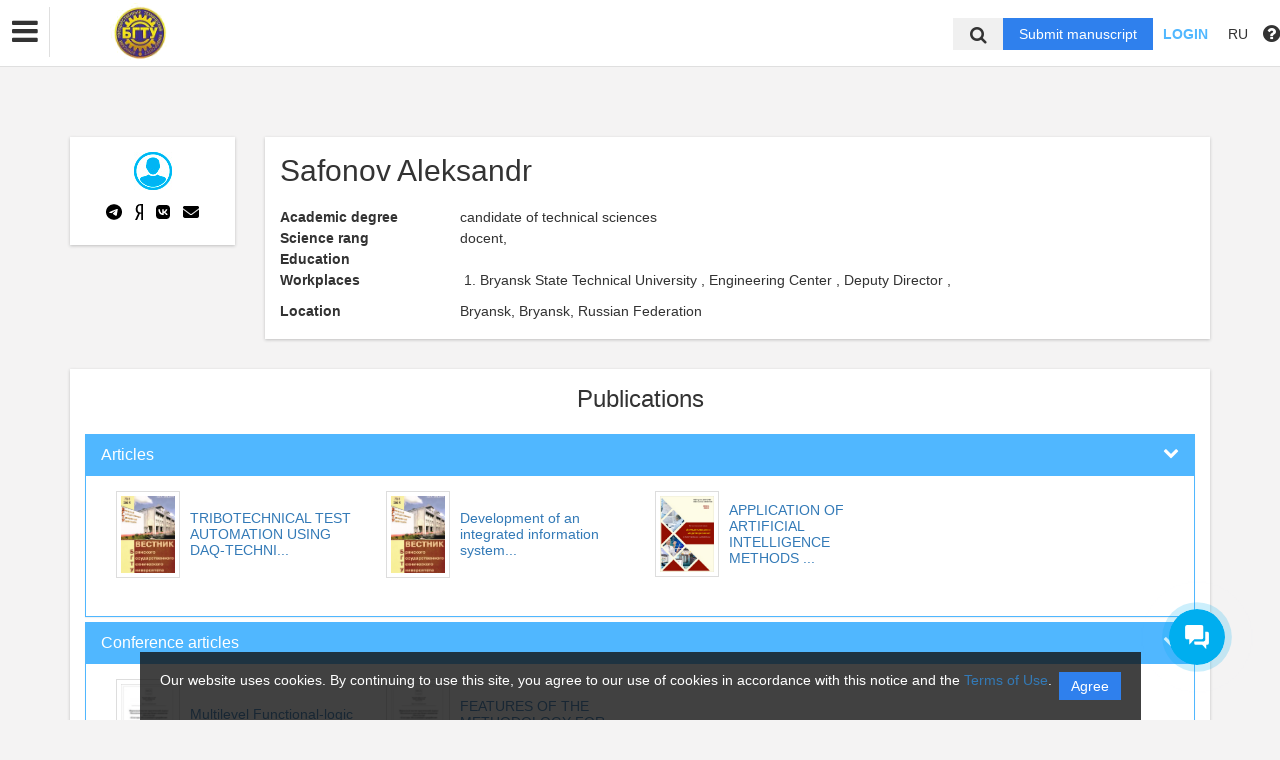

--- FILE ---
content_type: text/html; charset=UTF-8
request_url: https://bstu.editorum.ru/en/nauka/author/16339/view
body_size: 41395
content:
<!DOCTYPE html>
<html lang="en">
<head lang="en">
    <meta charset="UTF-8">
    <meta http-equiv="X-UA-Compatible" content="IE=edge">
    <meta name="viewport" content="width=device-width, initial-scale=1">
    <title>
                                    Брянский государственный технический университет -
                Эдиторум - Editorum
    </title>

            <link rel="shortcut icon" href="/upload/21232f297a57a5a743894a0e4a801fc3/domain/favicon/55d91c90202dd7b59acda629491ca348.png" type="image/png">
    

    <link href="https://fonts.googleapis.com/css?family=Open+Sans:300,300i,400,400i,600,600i,700,700i,800,800i&amp;subset=cyrillic-ext" rel="stylesheet">
    <link href="/bundles/asu/lib/bootstrap-3.3.5-dist/css/bootstrap.min.css" rel="stylesheet">
    <link href="/bundles/journals/css/journals.css" rel="stylesheet">
    <link href="/bundles/asu/css/bframe.css" rel="stylesheet">
    <link href="/bundles/asutemplate/Base/css/bootstrap-select.min.css" rel="stylesheet">
    <script src="/bundles/asu/js/jquery-2.1.3.min.js"></script>
    <script src="/bundles/asu/js/typeahead.min.js"></script>
    <script src="/bundles/asu/js/lib.js"></script>
            <link rel="stylesheet" href="/bundles/journals/css/new-front.css">
</head>

<body>
            <!– Yandex.Metrika counter –>
        <script type="text/javascript">
            (function (d, w, c) {
                (w[c] = w[c] || []).push(function () {
                    try {
                        w.yaCounter24515705 = new Ya.Metrika({
                            id: 24515705,
                            clickmap: true,
                            trackLinks: true,
                            accurateTrackBounce: true,
                            webvisor: true,
                            trackHash: true
                        });
                    } catch (e) {
                    }
                });
                var n = d.getElementsByTagName("script")[0], s = d.createElement("script"), f = function () {
                    n.parentNode.insertBefore(s, n);
                };
                s.type = "text/javascript";
                s.async = true;
                s.src = "https://mc.yandex.ru/metrika/watch.js";
                if (w.opera == "[object Opera]") {
                    d.addEventListener("DOMContentLoaded", f, false);
                } else {
                    f();
                }
            })
            (document, window, "yandex_metrika_callbacks"); </script>
        <noscript>
            <div><img src="https://mc.yandex.ru/watch/24515705" style="position:absolute; left:-9999px;" alt=""/></div>
        </noscript>
        <!– /Yandex.Metrika counter –>
    <div class="l-wrapper">
    <header id="position_top" class="header" style="display:none;">
        <div class="container">
                                                                                                                                                                                                                                                                                                <div class="row">
                <div class="col-xs-4 col-sm-2 header-logo">
                                                                        <a href="/"><img src="/upload/21232f297a57a5a743894a0e4a801fc3/domain/logo/e5b27cc29520cbd49c0bb7a87a1a38ac.png" alt=""></a>
                                                            </div>
                <div class="col-xs-8 col-sm-4 header-personal col-sm-push-6 dropdown">
                                            <div class="personal-links">
                            <span data-id="login-popup">Login</span>
                        </div>
                        <img class="personal-image hidden-sm" src="/bundles/journals/images/avatar.png" alt="">
                                                                                                                                                                                                                                                                                                                                                                                                                                                                                        </div>
                <div class="col-xs-12 col-sm-6 header-info col-sm-pull-4">
                                            

<div class="main-nav">
    

                                    
        
                
                            
                    
                            <a class="nav__link" href="https://bstu.editorum.ru/en/nauka/journal/">                        Journals
            </a>
            
            
                        
                            
        
                
                            
                    
                            <a class="nav__link" href="https://bstu.editorum.ru/en/nauka/collection/">                        Conference proceedings
            </a>
            
            
                        
                            
        
                
                            
                    
                            <a class="nav__link" href="https://bstu.editorum.ru/en/nauka/newspaper">                        News
            </a>
            
            
                        
                            
        
                
                            
                    <div class="dropdown">
                            <a class="nav__link dropdown__label" href="#">                        Authors
            </a>
            
                            <div class="dropdown__list">
                                    
        
                
                            
                    
                            <a class="nav__link" href="https://bstu.editorum.ru/en/nauka/page/authn">                        Bulletin of BSTU
            </a>
            
            
                        
                                    
        
                
                            
                    
                            <a class="nav__link" href="https://bstu.editorum.ru/en/nauka/page/autht">                        Transport engineering
            </a>
            
            
                        
                                    
        
                
                            
                    
                            <a class="nav__link" href="https://bstu.editorum.ru/en/nauka/page/authb">                        Science intensive technologies in mechanical engineering
            </a>
            
            
                        
                                    
        
                
                            
                    
                            <a class="nav__link" href="https://bstu.editorum.ru/en/nauka/page/autha">                        Automation and modeling in design and management
            </a>
            
            
                        
                                    
        
                
                            
                    
                            <a class="nav__link" href="https://bstu.editorum.ru/en/nauka/page/authe">                        Ergodesign
            </a>
            
            
                        
                                </div>
            
            </div>            
                            
        
                
                            
                    
                            <a class="nav__link" href="https://bstu.editorum.ru/en/nauka/page/rub">                        Rubrics
            </a>
            
            
                        
                
                                                                                                        </div>
                                                                        

                                                                                                                    </div>
            </div>
        </div>
    </header>

    <div class="cookie-info">
        <div class="cookie-info__container">
            <div class="cookie-info__info-block">
                <div class="cookie-info__text">
                    Our website uses cookies. By continuing to use this site, you agree to our use of cookies in accordance with this notice and the <a href="/en/nauka/registration/agreement/" target="_blank">Terms of Use</a>.
                </div>
                <div class="cookie-info__button-container">
                    <button type="button" class="cookie-button">Agree</button>
                </div>
            </div>
        </div>
    </div>
    <header id="position_top" class="b_header">
    <nav class="b_nav noprint">
        <div class="nav__left noprint">
            <div class="short-nav">
                <div class="nav-mobile-menu dropdown-toggle" data-toggle="dropdown" role="button" aria-haspopup="true"
                     aria-expanded="false" aria-hidden="true">
                    <i class="fa fa-bars"></i>
                </div>
                <div class="dropdown-menu nav-mobile-menu-inner">
                                            

<div class="main-nav">
    

                                    
        
                
                            
                    
                            <a class="nav__link" href="https://bstu.editorum.ru/en/nauka/journal/">                        Journals
            </a>
            
            
                        
                            
        
                
                            
                    
                            <a class="nav__link" href="https://bstu.editorum.ru/en/nauka/collection/">                        Conference proceedings
            </a>
            
            
                        
                            
        
                
                            
                    
                            <a class="nav__link" href="https://bstu.editorum.ru/en/nauka/newspaper">                        News
            </a>
            
            
                        
                            
        
                
                            
                    <div class="dropdown">
                            <a class="nav__link dropdown__label" href="#">                        Authors
            </a>
            
                            <div class="dropdown__list">
                                    
        
                
                            
                    
                            <a class="nav__link" href="https://bstu.editorum.ru/en/nauka/page/authn">                        Bulletin of BSTU
            </a>
            
            
                        
                                    
        
                
                            
                    
                            <a class="nav__link" href="https://bstu.editorum.ru/en/nauka/page/autht">                        Transport engineering
            </a>
            
            
                        
                                    
        
                
                            
                    
                            <a class="nav__link" href="https://bstu.editorum.ru/en/nauka/page/authb">                        Science intensive technologies in mechanical engineering
            </a>
            
            
                        
                                    
        
                
                            
                    
                            <a class="nav__link" href="https://bstu.editorum.ru/en/nauka/page/autha">                        Automation and modeling in design and management
            </a>
            
            
                        
                                    
        
                
                            
                    
                            <a class="nav__link" href="https://bstu.editorum.ru/en/nauka/page/authe">                        Ergodesign
            </a>
            
            
                        
                                </div>
            
            </div>            
                            
        
                
                            
                    
                            <a class="nav__link" href="https://bstu.editorum.ru/en/nauka/page/rub">                        Rubrics
            </a>
            
            
                        
                
                                                                                                        </div>
                                                                        

                                    </div>
            </div>
            <div class="nav__logo">
                                                            <a href="/"><img src="/upload/21232f297a57a5a743894a0e4a801fc3/domain/logo/e5b27cc29520cbd49c0bb7a87a1a38ac.png" alt=""></a>
                                                </div>
                            

<div class="main-nav">
    

                                    
        
                
                            
                    
                            <a class="nav__link" href="https://bstu.editorum.ru/en/nauka/journal/">                        Journals
            </a>
            
            
                        
                            
        
                
                            
                    
                            <a class="nav__link" href="https://bstu.editorum.ru/en/nauka/collection/">                        Conference proceedings
            </a>
            
            
                        
                            
        
                
                            
                    
                            <a class="nav__link" href="https://bstu.editorum.ru/en/nauka/newspaper">                        News
            </a>
            
            
                        
                            
        
                
                            
                    <div class="dropdown">
                            <a class="nav__link dropdown__label" href="#">                        Authors
            </a>
            
                            <div class="dropdown__list">
                                    
        
                
                            
                    
                            <a class="nav__link" href="https://bstu.editorum.ru/en/nauka/page/authn">                        Bulletin of BSTU
            </a>
            
            
                        
                                    
        
                
                            
                    
                            <a class="nav__link" href="https://bstu.editorum.ru/en/nauka/page/autht">                        Transport engineering
            </a>
            
            
                        
                                    
        
                
                            
                    
                            <a class="nav__link" href="https://bstu.editorum.ru/en/nauka/page/authb">                        Science intensive technologies in mechanical engineering
            </a>
            
            
                        
                                    
        
                
                            
                    
                            <a class="nav__link" href="https://bstu.editorum.ru/en/nauka/page/autha">                        Automation and modeling in design and management
            </a>
            
            
                        
                                    
        
                
                            
                    
                            <a class="nav__link" href="https://bstu.editorum.ru/en/nauka/page/authe">                        Ergodesign
            </a>
            
            
                        
                                </div>
            
            </div>            
                            
        
                
                            
                    
                            <a class="nav__link" href="https://bstu.editorum.ru/en/nauka/page/rub">                        Rubrics
            </a>
            
            
                        
                
                                                                                                        </div>
                                                                        

                        <label for="showSearchbar" class="nav__link hidden">Search</label>

                                </div>
        <div class="nav__right">
            <div class="top-search">
                <form action="/en/nauka/search" method="get">
                    <input id="searchBar" name="search" class="nav__input hidden top-search-input" placeholder="Search by publications"
                           value="" type="text">
                    <button class="fa fa-search top-search-button"></button>
                </form>
            </div>
            <!-- <div class="nav__searchbar hidden">
              <input id="searchBar" type="text" class="nav__input" placeholder="Найти публикацию">
              <div class="nav__overlay">
                <div class="nav__block flex flex--center flex--jcsb">
                  <a href="">Расширенный поиск</a>
                  <a href="">X</a>
                </div>
              </div>
            </div> -->
            <a href="/en/nauka/user/pubs/all" id="navRequest" class="nav__button hidden">Submit manuscript</a>
            <div class="nav__link">
                                    <span class="login-btn" data-id="login-popup">Login</span>
                            </div>
            <div class="dropdown dropdown-language">
    <span class="nav__link dropdown-toggle" data-toggle="dropdown" role="button" aria-haspopup="true" aria-expanded="false">
                    RU
            </span>
    <ul class="dropdown-menu user-menu">
                            
                    
                        <li>
            <a class="nav__link "
               href="/ru/nauka/author/16339/view">
                Русский
            </a>
            </li>
                    
                        <li>
            <a class="nav__link active"
               href="/en/nauka/author/16339/view">
                English
            </a>
            </li>
            </ul>
</div>
            <span class="instruction-header"><span data-id="popup-instructions"><i class="fa fa-question-circle"></i></span></span>
        </div>
    </nav>
    <div class="b_nav nav-mobile">
        <div class="nav-mobile-left">
            <div class="nav-mobile-menu dropdown-toggle" data-toggle="dropdown" role="button" aria-haspopup="true"
                 aria-expanded="false" aria-hidden="true">
                <i class="fa fa-bars"></i>
            </div>
            <div class="dropdown-menu nav-mobile-menu-inner">
                                    

<div class="main-nav">
    

                                    
        
                
                            
                    
                            <a class="nav__link" href="https://bstu.editorum.ru/en/nauka/journal/">                        Journals
            </a>
            
            
                        
                            
        
                
                            
                    
                            <a class="nav__link" href="https://bstu.editorum.ru/en/nauka/collection/">                        Conference proceedings
            </a>
            
            
                        
                            
        
                
                            
                    
                            <a class="nav__link" href="https://bstu.editorum.ru/en/nauka/newspaper">                        News
            </a>
            
            
                        
                            
        
                
                            
                    <div class="dropdown">
                            <a class="nav__link dropdown__label" href="#">                        Authors
            </a>
            
                            <div class="dropdown__list">
                                    
        
                
                            
                    
                            <a class="nav__link" href="https://bstu.editorum.ru/en/nauka/page/authn">                        Bulletin of BSTU
            </a>
            
            
                        
                                    
        
                
                            
                    
                            <a class="nav__link" href="https://bstu.editorum.ru/en/nauka/page/autht">                        Transport engineering
            </a>
            
            
                        
                                    
        
                
                            
                    
                            <a class="nav__link" href="https://bstu.editorum.ru/en/nauka/page/authb">                        Science intensive technologies in mechanical engineering
            </a>
            
            
                        
                                    
        
                
                            
                    
                            <a class="nav__link" href="https://bstu.editorum.ru/en/nauka/page/autha">                        Automation and modeling in design and management
            </a>
            
            
                        
                                    
        
                
                            
                    
                            <a class="nav__link" href="https://bstu.editorum.ru/en/nauka/page/authe">                        Ergodesign
            </a>
            
            
                        
                                </div>
            
            </div>            
                            
        
                
                            
                    
                            <a class="nav__link" href="https://bstu.editorum.ru/en/nauka/page/rub">                        Rubrics
            </a>
            
            
                        
                
                                                                                                        </div>
                                                                        

                            </div>
        </div>
        <div class="nav-mobile-right">
            <div class="nav__link nav-mobile-user">
                                    <span class="login-btn" data-id="login-popup">Login</span>
                            </div>
            <div class="dropdown dropdown-language">
    <span class="nav__link dropdown-toggle" data-toggle="dropdown" role="button" aria-haspopup="true" aria-expanded="false">
                    RU
            </span>
    <ul class="dropdown-menu user-menu">
                            
                    
                        <li>
            <a class="nav__link "
               href="/ru/nauka/author/16339/view">
                Русский
            </a>
            </li>
                    
                        <li>
            <a class="nav__link active"
               href="/en/nauka/author/16339/view">
                English
            </a>
            </li>
            </ul>
</div>        </div>
        <div class="nav-mobile-logo nav__logo">
                                                <a href="/"><img src="/upload/21232f297a57a5a743894a0e4a801fc3/domain/logo/e5b27cc29520cbd49c0bb7a87a1a38ac.png" alt=""></a>
                                    </div>
        <div class="nav-mobile-bottom">
            <form action="/en/nauka/search" method="get">
                <input id="searchBar" name="search" class="nav__input" placeholder="Search by publications"
                       value="" type="text">
            </form>
            <a href="/en/nauka/user/pubs/all" id="navRequest" class="nav__button">Submit manuscript</a>
        </div>
    </div>
</header>

        <div class="content container">
            <div class="row author">
        <div class="col-sm-3 col-md-2 hidden-xs">
            <div class="content-block info-block text-center">
                                    <img src="/bundles/journals/images/author.jpg" alt="                        Safonov Aleksandr
            ">
                                <div class="clear10"></div>
                <div class="btn-group center-block text-center author-social">
                    <a href="#" class="btn btn-default">
                        <svg xmlns="http://www.w3.org/2000/svg" height="1em" viewBox="0 0 496 512"><!--! Font Awesome Free 6.4.2 by @fontawesome - https://fontawesome.com License - https://fontawesome.com/license (Commercial License) Copyright 2023 Fonticons, Inc. --><path d="M248,8C111.033,8,0,119.033,0,256S111.033,504,248,504,496,392.967,496,256,384.967,8,248,8ZM362.952,176.66c-3.732,39.215-19.881,134.378-28.1,178.3-3.476,18.584-10.322,24.816-16.948,25.425-14.4,1.326-25.338-9.517-39.287-18.661-21.827-14.308-34.158-23.215-55.346-37.177-24.485-16.135-8.612-25,5.342-39.5,3.652-3.793,67.107-61.51,68.335-66.746.153-.655.3-3.1-1.154-4.384s-3.59-.849-5.135-.5q-3.283.746-104.608,69.142-14.845,10.194-26.894,9.934c-8.855-.191-25.888-5.006-38.551-9.123-15.531-5.048-27.875-7.717-26.8-16.291q.84-6.7,18.45-13.7,108.446-47.248,144.628-62.3c68.872-28.647,83.183-33.623,92.511-33.789,2.052-.034,6.639.474,9.61,2.885a10.452,10.452,0,0,1,3.53,6.716A43.765,43.765,0,0,1,362.952,176.66Z"/></svg>
                    </a>
                    <a href="#" class="btn btn-default">
                        <svg xmlns="http://www.w3.org/2000/svg" height="1em" viewBox="0 0 256 512"><!--! Font Awesome Free 6.4.2 by @fontawesome - https://fontawesome.com License - https://fontawesome.com/license (Commercial License) Copyright 2023 Fonticons, Inc. --><path d="M153.1 315.8L65.7 512H2l96-209.8c-45.1-22.9-75.2-64.4-75.2-141.1C22.7 53.7 90.8 0 171.7 0H254v512h-55.1V315.8h-45.8zm45.8-269.3h-29.4c-44.4 0-87.4 29.4-87.4 114.6 0 82.3 39.4 108.8 87.4 108.8h29.4V46.5z"/></svg>
                    </a>
                    <a href="#" class="btn btn-default" style="">
                        <svg xmlns="http://www.w3.org/2000/svg" height="1em" viewBox="0 0 448 512"><!--! Font Awesome Free 6.4.2 by @fontawesome - https://fontawesome.com License - https://fontawesome.com/license (Commercial License) Copyright 2023 Fonticons, Inc. --><path d="M31.4907 63.4907C0 94.9813 0 145.671 0 247.04V264.96C0 366.329 0 417.019 31.4907 448.509C62.9813 480 113.671 480 215.04 480H232.96C334.329 480 385.019 480 416.509 448.509C448 417.019 448 366.329 448 264.96V247.04C448 145.671 448 94.9813 416.509 63.4907C385.019 32 334.329 32 232.96 32H215.04C113.671 32 62.9813 32 31.4907 63.4907ZM75.6 168.267H126.747C128.427 253.76 166.133 289.973 196 297.44V168.267H244.16V242C273.653 238.827 304.64 205.227 315.093 168.267H363.253C359.313 187.435 351.46 205.583 340.186 221.579C328.913 237.574 314.461 251.071 297.733 261.227C316.41 270.499 332.907 283.63 346.132 299.751C359.357 315.873 369.01 334.618 374.453 354.747H321.44C316.555 337.262 306.614 321.61 292.865 309.754C279.117 297.899 262.173 290.368 244.16 288.107V354.747H238.373C136.267 354.747 78.0267 284.747 75.6 168.267Z"/></svg>
                    </a>
                    <a href="mailto:safonoval@yandex.ru" class="btn btn-default" data-toggle="tooltip" data-placement="top" data-container="body" title="safonoval@yandex.ru">
                        <svg xmlns="http://www.w3.org/2000/svg" height="1em" viewBox="0 0 512 512"><!--! Font Awesome Free 6.4.2 by @fontawesome - https://fontawesome.com License - https://fontawesome.com/license (Commercial License) Copyright 2023 Fonticons, Inc. --><path d="M48 64C21.5 64 0 85.5 0 112c0 15.1 7.1 29.3 19.2 38.4L236.8 313.6c11.4 8.5 27 8.5 38.4 0L492.8 150.4c12.1-9.1 19.2-23.3 19.2-38.4c0-26.5-21.5-48-48-48H48zM0 176V384c0 35.3 28.7 64 64 64H448c35.3 0 64-28.7 64-64V176L294.4 339.2c-22.8 17.1-54 17.1-76.8 0L0 176z"/></svg>
                    </a>
                </div>
            </div>
        </div>

        <div class="col-sm-9 col-md-10">
            <div class="content-block info-block">
                                <h2>                        Safonov Aleksandr
            </h2>

                



                                                                                    <div class="catalog-row info-row">
                        <div class="name">Academic degree</div>
                        <div class="data">
                                                                                    candidate
            
                                                        of technical sciences
            
                                                                                                                                                    </div>
                    </div>
                                                    <div class="catalog-row info-row">
                        <div class="name">Science rang</div>
                        <div class="data">
                                                            docent,
                                                                                                
                                                                                                                    </div>
                    </div>
                                

                          

                                            <div class="catalog-row info-row"><div class="name">Education</div>
                    <div class="data"> <ol>
                                                                                                                                                                                                                                </ol>
                                    </div>
                        </div>



                                                                      <div class="catalog-row info-row"><div class="name">Workplaces </div>
                            <div class="data">
                                            <ol>
                                                                                                                                                                                                                <li>
                                                                                       Bryansk State Technical University
            ,                                                                                        Engineering Center
            ,                                                                                        Deputy Director
            ,                                                                                                                                                                                                                                                                                                                                                                                                                                                                                             </li>
                                                                                                                                                </ol>
                                        </div>
                      </div>
                        


                
                                                                                                                                                                    
                                                                                                                                                                                                                                            <div class="catalog-row info-row"><div class="name">Location</div><div class="data">
                                
            
    Bryansk, Bryansk, Russian Federation


                        </div></div>
                            </div>
        </div>
    </div>

    <div class="content-block info-block" id="materials">
        <h3 class="text-center">Publications</h3>
        <div class="clear10"></div>
        <div class="panel-group" id="accordion">
                                        <div class="panel panel-primary">
                <div class="panel-heading">
                    <h4 class="panel-title">
                        <a data-toggle="collapse" data-parent="#accordion" href="#collapse-1">
                            <span class="fa fa-chevron-down pull-right"></span>
                            Articles
                        </a>
                    </h4>
                </div>
                <div id="collapse-1" class="panel-collapse collapse in">
                    <div class="panel-body">
                        <ul class="media-list">
                                                            <li class="media col-sm-3">
                                    <a href="/en/nauka/article/12292/view">                                        <div class="media-left">
                                        <span class="thumbnail">
                                                                                            <img src="/upload/import_cover/journal/db17b8671a8883b0350b9f860076d0dd.jpg" alt="                        TRIBOTECHNICAL TEST AUTOMATION USING DAQ-TECHNIQUES
            ">
                                                                                    </span>
                                        </div>
                                    <div class="media-body" title="                        TRIBOTECHNICAL TEST AUTOMATION USING DAQ-TECHNIQUES
            ">
                                        <span class="cut-row-1">                        TRIBOTECHNICAL TEST AUTOMATION USING DAQ-TECHNIQUES
            </span>
                                    </div>
                                        </a>                                </li>
                                                            <li class="media col-sm-3">
                                    <a href="/en/nauka/article/14297/view">                                        <div class="media-left">
                                        <span class="thumbnail">
                                                                                            <img src="/upload/import_cover/journal/db17b8671a8883b0350b9f860076d0dd.jpg" alt="                        Development of an integrated information system of quality management of industrial enterprise.
            ">
                                                                                    </span>
                                        </div>
                                    <div class="media-body" title="                        Development of an integrated information system of quality management of industrial enterprise.
            ">
                                        <span class="cut-row-1">                        Development of an integrated information system of quality management of industrial enterprise.
            </span>
                                    </div>
                                        </a>                                </li>
                                                            <li class="media col-sm-3">
                                    <a href="/en/nauka/article/41148/view">                                        <div class="media-left">
                                        <span class="thumbnail">
                                                                                            <img src="/upload/7a2ec2d10fdc7b7aa300ca38d078a76c/journals/cover/c499c7a9d9ff68766d566e3faa6f5ddf.jpeg" alt="                        APPLICATION OF ARTIFICIAL INTELLIGENCE METHODS IN 3D SIMULATORS BASED ON FUNCTIONAL AND LOGICAL MODELS
            ">
                                                                                    </span>
                                        </div>
                                    <div class="media-body" title="                        APPLICATION OF ARTIFICIAL INTELLIGENCE METHODS IN 3D SIMULATORS BASED ON FUNCTIONAL AND LOGICAL MODELS
            ">
                                        <span class="cut-row-1">                        APPLICATION OF ARTIFICIAL INTELLIGENCE METHODS IN 3D SIMULATORS BASED ON FUNCTIONAL AND LOGICAL MODELS
            </span>
                                    </div>
                                        </a>                                </li>
                                                    </ul>
                    </div>
                </div>
            </div>
                                        <div class="panel panel-primary">
                    <div class="panel-heading">
                        <h4 class="panel-title">
                            <a data-toggle="collapse" data-parent="#accordion" href="#collapse-3">
                                <span class="fa fa-chevron-down pull-right"></span>
                                Conference articles
                            </a>
                        </h4>
                    </div>
                    <div id="collapse-3" class="panel-collapse collapse in">
                        <div class="panel-body">
                            <ul class="media-list">
                                                                    <li class="media col-sm-3">
                                        <a href="/en/nauka/conference_article/3760/view">                                            <div class="media-left">
                                              <span class="thumbnail">
                                                                                                  <img src="/bundles/journals/images/no-conference.jpg" alt="                        GraphiCon'2019 Proceedings. Volume 2
            ">
                                                                                                 </span>
                                            </div>
                                        <div class="media-body">
                                            <span class="cut-row-1">                        Multilevel Functional-logic Models in 3D-simulators of Electrical Equipment
            </span>
                                        </div>
                                            </a>                                    </li>
                                                                    <li class="media col-sm-3">
                                        <a href="/en/nauka/conference_article/4472/view">                                            <div class="media-left">
                                              <span class="thumbnail">
                                                                                                  <img src="/bundles/journals/images/no-conference.jpg" alt="                        PROBLEMS OF APPLIED MECHANICS
            ">
                                                                                                 </span>
                                            </div>
                                        <div class="media-body">
                                            <span class="cut-row-1">                        FEATURES OF THE METHODOLOGY FOR CALCULATING BUOYANCY AND STRENGTH OF A BLOCK PONTON FOR VERTICAL CYLINDRICAL TANKS
            </span>
                                        </div>
                                            </a>                                    </li>
                                                            </ul>
                        </div>
                    </div>
                </div>
                        
            

                                                                                                                                                                                                                                                                                                    </div>
    </div>

    <div class="modal fade" id="modal-analysis-1">
        <div class="modal-dialog modal-lg">
            <div class="modal-content">
                <div class="modal-header">
                    <button type="button" class="close" data-dismiss="modal">&times;</button>
                    <h4 class="modal-title text-center">Тематический анализ</h4>
                </div>
                <div class="modal-body">
                    <form>

                        <div class="panel-group">
                            <div class="panel panel-default">
                                <div class="panel-heading">
                                    <h4 class="panel-title">
                                        <a data-toggle="collapse" href="#collapse-help-1">
                                            <span class="fa fa-chevron-down pull-right"></span>
                                            Справка
                                        </a>
                                    </h4>
                                </div>
                                <div id="collapse-help-1" class="panel-collapse collapse in">
                                    <div class="panel-body">
                                        <p>На этой вкладке выполняется анализ публикационной активности по заданной теме. Выберите коллекции и временной период, задайте тему с помощью фраз или ключевых слов. В результате система сформирует отчёт, содержащий относительное количество публикаций по заданной теме за каждый год из выбранного интервала, а также распределение найденных документов по коллекциям.</p>
                                    </div>
                                </div>
                            </div>

                            <div class="panel panel-default">
                                <div class="panel-heading">
                                    <h4 class="panel-title">
                                        <a data-toggle="collapse" href="#collapse-search-settings-1">
                                            <span class="fa fa-chevron-down pull-right"></span>
                                            Настройки поиска
                                        </a>
                                        <span class="fa fa-question-circle" data-toggle="tooltip" data-placement="top" data-container="body" title="Выберите коллекции"></span>
                                    </h4>
                                </div>
                                <div id="collapse-search-settings-1" class="panel-collapse collapse in">
                                    <div class="panel-body">
                                        <ul class="list-unstyled row">
                                            <li class="col-lg-4">
                                                <div class="checkbox">
                                                    <label>
                                                        <input type="checkbox"> Все коллекции
                                                    </label>
                                                </div>
                                            </li>
                                            <li class="col-lg-4">
                                                <div class="checkbox">
                                                    <label>
                                                        <input type="checkbox"> Авторефераты
                                                    </label>
                                                </div>
                                            </li>
                                            <li class="col-lg-4">
                                                <div class="checkbox">
                                                    <label>
                                                        <input type="checkbox"> Российские журналы
                                                    </label>
                                                </div>
                                            </li>
                                            <li class="col-lg-4">
                                                <div class="checkbox">
                                                    <label>
                                                        <input type="checkbox"> Википедия
                                                    </label>
                                                </div>
                                            </li>
                                            <li class="col-lg-4">
                                                <div class="checkbox">
                                                    <label>
                                                        <input type="checkbox"> Внешние коллекции ВУЗов
                                                    </label>
                                                </div>
                                            </li>
                                            <li class="col-lg-4">
                                                <div class="checkbox">
                                                    <label>
                                                        <input type="checkbox"> Инфра М
                                                    </label>
                                                </div>
                                            </li>
                                            <li class="col-lg-4">
                                                <div class="checkbox">
                                                    <label>
                                                        <input type="checkbox"> Hindawi
                                                    </label>
                                                </div>
                                            </li>
                                            <li class="col-lg-4">
                                                <div class="checkbox">
                                                    <label>
                                                        <input type="checkbox"> Springer open access
                                                    </label>
                                                </div>
                                            </li>
                                            <li class="col-lg-4">
                                                <div class="checkbox">
                                                    <label>
                                                        <input type="checkbox"> Springer
                                                    </label>
                                                </div>
                                            </li>
                                        </ul>
                                    </div>
                                </div>
                            </div>

                            <div class="panel panel-default">
                                <div class="panel-heading">
                                    <h4 class="panel-title">
                                        <a data-toggle="collapse" href="#collapse-advanced-search">
                                            <span class="fa fa-chevron-down pull-right"></span>
                                            Расширенный поиск
                                        </a>
                                    </h4>
                                </div>
                                <div id="collapse-advanced-search" class="panel-collapse collapse in">
                                    <div class="panel-body">
                                        <div class="row">
                                            <div class="col-lg-6">
                                                <div class="form-group">
                                                    <div class="row">
                                                        <div class="col-lg-7">
                                                            <label>
                                                                Годы публикации
                                                                <span class="fa fa-question-circle" data-toggle="tooltip" data-placement="top" data-container="body" title="Выберите период времени, к которому должны относиться найденные публикации."></span>
                                                            </label>

                                                            <div class="form-inline">
                                                                <label>с</label>
                                                                <select data-width="auto">
                                                                    <option>1970</option>
                                                                </select>
                                                                <label>по</label>
                                                                <select data-width="auto">
                                                                    <option>2015</option>
                                                                </select>
                                                            </div>
                                                        </div>

                                                        <div class="col-lg-5">
                                                            <label>Язык произведения</label>
                                                            <select data-width="100%">
                                                                <option>Русский</option>
                                                                <option>Английский</option>
                                                            </select>
                                                        </div>
                                                    </div>
                                                </div>

                                                <div class="form-group">
                                                    <label>
                                                        Авторы
                                                        <span class="fa fa-question-circle" data-toggle="tooltip" data-placement="top" data-container="body" title="Введите в это поле фамилии авторов, чьи публикации необходимо найти"></span>
                                                    </label>
                                                    <input type="text" class="form-control">
                                                </div>

                                                <div class="form-group">
                                                    <label>
                                                        ORCID
                                                        <span class="fa fa-question-circle" data-toggle="tooltip" data-placement="top" data-container="body" title="Введите в это поле ORCID (Open Researcher and Contributor ID) документа – уникальный идентификатор автора, публикации которого Вы хотите найти"></span>
                                                    </label>
                                                    <input type="text" class="form-control">
                                                </div>

                                                <div class="form-group">
                                                    <label>
                                                        Ключевые слова
                                                        <span class="fa fa-question-circle" data-toggle="tooltip" data-placement="top" data-container="body" title="Введите в это поле ключевые слова, которыми должны описываться найденные документы"></span>
                                                    </label>
                                                    <input type="text" class="form-control">
                                                </div>

                                                <div class="form-group">
                                                    <label>
                                                        Издательство
                                                        <span class="fa fa-question-circle" data-toggle="tooltip" data-placement="top" data-container="body" title="Введите в это поле издательство документа"></span>
                                                    </label>
                                                    <input type="text" class="form-control">
                                                </div>

                                                <div class="form-group">
                                                    <label>
                                                        Рубрики ГРНТИ
                                                        <span class="fa fa-question-circle" data-toggle="tooltip" data-placement="top" data-container="body" title="Введите в это поле код рубрики ГРНТИ (Государственного рубрикатора научно-технической информации) или слова, входящие в названия интересующих Вас рубрик"></span>
                                                    </label>
                                                    <input type="text" class="form-control">
                                                </div>

                                                <div class="form-group">
                                                    <label>
                                                        Вид документа
                                                        <span class="fa fa-question-circle" data-toggle="tooltip" data-placement="top" data-container="body" title="Введите в это поле тип документа в коллекции «ИНФРА-М»: «статья», «книга», «диссертация»"></span>
                                                    </label>
                                                    <input type="text" class="form-control">
                                                </div>
                                            </div>

                                            <div class="col-lg-6">
                                                <div class="form-group">
                                                    <label>Торговый Код</label>
                                                    <input type="text" class="form-control">
                                                </div>

                                                <div class="form-group">
                                                    <label>
                                                        Заглавие
                                                        <span class="fa fa-question-circle" data-toggle="tooltip" data-placement="top" data-container="body" title="Введите в это поле название публикации или фразу, которая должна встречаться в названии"></span>
                                                    </label>
                                                    <input type="text" class="form-control">
                                                </div>

                                                <div class="form-group">
                                                    <label>
                                                        DOI
                                                        <span class="fa fa-question-circle" data-toggle="tooltip" data-placement="top" data-container="body" title="Введите в это поле DOI (Digital Object Identifier) документа – уникальный идентификатор цифрового объекта (например, публикации)"></span>
                                                    </label>
                                                    <input type="text" class="form-control">
                                                </div>

                                                <div class="form-group">
                                                    <label>
                                                        Аннотация
                                                        <span class="fa fa-question-circle" data-toggle="tooltip" data-placement="top" data-container="body" title="Введите в это поле аннотацию или часть аннотации, которой должны описываться найденные документы"></span>
                                                    </label>
                                                    <input type="text" class="form-control">
                                                </div>

                                                <div class="form-group">
                                                    <label>
                                                        Название журнала
                                                        <span class="fa fa-question-circle" data-toggle="tooltip" data-placement="top" data-container="body" title="Введите в это поле название журнала, в котором опубликованы искомые научные статьи"></span>
                                                    </label>
                                                    <input type="text" class="form-control">
                                                </div>

                                                <div class="form-group">
                                                    <label>
                                                        Рубрики ОКСО
                                                        <span class="fa fa-question-circle" data-toggle="tooltip" data-placement="top" data-container="body" title="Введите в это поле рубрики ОКСО, к которым должен относиться документ"></span>
                                                    </label>
                                                    <input type="text" class="form-control">
                                                </div>

                                                <div class="form-group">
                                                    <label>
                                                        ISBN
                                                        <span class="fa fa-question-circle" data-toggle="tooltip" data-placement="top" data-container="body" title="Введите в это поле ISBN документа"></span>
                                                    </label>
                                                    <input type="text" class="form-control">
                                                </div>
                                            </div>
                                        </div>

                                        <ul class="list-unstyled row">
                                            <li class="col-lg-3">
                                                <div class="checkbox">
                                                    <label>
                                                        <input type="checkbox"> Есть в наличии
                                                    </label>
                                                </div>
                                            </li>
                                            <li class="col-lg-3">
                                                <div class="checkbox">
                                                    <label>
                                                        <input type="checkbox"> Новинка
                                                    </label>
                                                </div>
                                            </li>
                                            <li class="col-lg-3">
                                                <div class="checkbox">
                                                    <label>
                                                        <input type="checkbox"> ТБК
                                                    </label>
                                                </div>
                                            </li>
                                            <li class="col-lg-3">
                                                <div class="checkbox">
                                                    <label>
                                                        <input type="checkbox"> ББК
                                                    </label>
                                                </div>
                                            </li>
                                            <li class="col-lg-4">
                                                <div class="checkbox">
                                                    <label>
                                                        <input type="checkbox"> Наличие рекомендательного грифа
                                                    </label>
                                                </div>
                                            </li>
                                        </ul>
                                    </div>
                                </div>
                            </div>
                        </div>

                        <div class="form-group">
                            <label>
                                Поисковый запрос
                                <span class="fa fa-question-circle" data-toggle="tooltip" data-placement="top" data-container="body" title="Введите в это поле предложения, фразы или ключевые слова, которые должны встречаться в текстах искомых публикаций и которые должны отражать содержание этих публикаций"></span>
                            </label>
                            <input type="text" class="form-control">
                        </div>

                        <div class="checkbox">
                            <label>
                                <input type="checkbox"> Отобразить тренды
                            </label>
                        </div>
                    </form>
                </div>
                <div class="modal-footer">
                    <button type="button" class="btn btn-default" data-dismiss="modal">Закрыть</button>
                    <button type="button" class="btn btn-primary">Поиск</button>
                </div>
            </div><!-- /.modal-content -->
        </div><!-- /.modal-dialog -->
    </div>

    <div class="modal fade" id="modal-analysis-2">
        <div class="modal-dialog modal-lg">
            <div class="modal-content">
                <div class="modal-header">
                    <button type="button" class="close" data-dismiss="modal">&times;</button>
                    <h4 class="modal-title text-center">Анализ научных текстов</h4>
                </div>
                <div class="modal-body">
                    <form>

                        <div class="panel-group">
                            <div class="panel panel-default">
                                <div class="panel-heading">
                                    <h4 class="panel-title">
                                        <a data-toggle="collapse" href="#collapse-help-2">
                                            <span class="fa fa-chevron-down pull-right"></span>
                                            Справка
                                        </a>
                                    </h4>
                                </div>
                                <div id="collapse-help-2" class="panel-collapse collapse in">
                                    <div class="panel-body">
                                        <p>На этой вкладке выполняется анализ научных публикаций. Определяется научный уровень публикации, выявляются полученные результаты, извлекаются термины, введенные в публикации. Уровень публикации оценивается по шкале "Является/не является научной" с промежуточными значениями. Введите текст или выберите файл публикации и нажмите кнопку "Анализировать". Анализ качества научных текстов в настоящее время доступен только для русского языка.</p>
                                    </div>
                                </div>
                            </div>
                        </div>

                        <div class="form-group">
                            <label>Введите текст публикации:</label>
                            <textarea class="form-control" rows="10"></textarea>
                        </div>

                        <div class="form-group">
                            <label>...или загрузите файл публикации:</label>
                            <div class="input-group">
                                <input type="text" class="form-control" placeholder="Файл не выбран">
                                <span class="input-group-btn">
                                    <button class="btn btn-default" type="button">Загрузить</button>
                                </span>
                            </div>
                        </div>

                        <div class="panel panel-default">
                            <div class="panel-heading">
                                <h4 class="panel-title">
                                    <a data-toggle="collapse" href="#collapse-search-settings-2">
                                        <span class="fa fa-chevron-down pull-right"></span>
                                        Настройки поиска
                                    </a>
                                    <span class="fa fa-question-circle" data-toggle="tooltip" data-placement="top" data-container="body" title="Выберите коллекции"></span>
                                </h4>
                            </div>
                            <div id="collapse-search-settings-2" class="panel-collapse collapse in">
                                <div class="panel-body">
                                    <ul class="list-unstyled row">
                                        <li class="col-lg-4">
                                            <div class="checkbox">
                                                <label>
                                                    <input type="checkbox"> Все коллекции
                                                </label>
                                            </div>
                                        </li>
                                        <li class="col-lg-4">
                                            <div class="checkbox">
                                                <label>
                                                    <input type="checkbox"> Авторефераты
                                                </label>
                                            </div>
                                        </li>
                                        <li class="col-lg-4">
                                            <div class="checkbox">
                                                <label>
                                                    <input type="checkbox"> Российские журналы
                                                </label>
                                            </div>
                                        </li>
                                        <li class="col-lg-4">
                                            <div class="checkbox">
                                                <label>
                                                    <input type="checkbox"> Википедия
                                                </label>
                                            </div>
                                        </li>
                                        <li class="col-lg-4">
                                            <div class="checkbox">
                                                <label>
                                                    <input type="checkbox"> Внешние коллекции ВУЗов
                                                </label>
                                            </div>
                                        </li>
                                        <li class="col-lg-4">
                                            <div class="checkbox">
                                                <label>
                                                    <input type="checkbox"> Инфра М
                                                </label>
                                            </div>
                                        </li>
                                        <li class="col-lg-4">
                                            <div class="checkbox">
                                                <label>
                                                    <input type="checkbox"> Hindawi
                                                </label>
                                            </div>
                                        </li>
                                        <li class="col-lg-4">
                                            <div class="checkbox">
                                                <label>
                                                    <input type="checkbox"> Springer open access
                                                </label>
                                            </div>
                                        </li>
                                        <li class="col-lg-4">
                                            <div class="checkbox">
                                                <label>
                                                    <input type="checkbox"> Springer
                                                </label>
                                            </div>
                                        </li>
                                    </ul>
                                </div>
                            </div>
                        </div>

                    </form>
                </div>
                <div class="modal-footer">
                    <button type="button" class="btn btn-default" data-dismiss="modal">Закрыть</button>
                    <button type="button" class="btn btn-primary">Анализировать</button>
                </div>
            </div><!-- /.modal-content -->
        </div><!-- /.modal-dialog -->
    </div>

    <div class="modal fade" id="modal-analysis-3">
        <div class="modal-dialog modal-lg">
            <div class="modal-content">
                <div class="modal-header">
                    <button type="button" class="close" data-dismiss="modal" aria-label="Close">&times;</button>
                    <h4 class="modal-title text-center">Оценка оригинальности</h4>
                </div>
                <div class="modal-body">
                    <form>

                        <div class="panel-group">
                            <div class="panel panel-default">
                                <div class="panel-heading">
                                    <h4 class="panel-title">
                                        <a data-toggle="collapse" href="#collapse-help-3">
                                            <span class="fa fa-chevron-down pull-right"></span>
                                            Справка
                                        </a>
                                    </h4>
                                </div>
                                <div id="collapse-help-3" class="panel-collapse collapse in">
                                    <div class="panel-body">
                                        <p>На этой вкладке выполняется поиск текстовых заимствований в коллекциях документов. Введите проверяемый текст в соответствующее поле или загрузите файл с текстом для поиска заимствований. Вы можете выбрать год опубликования проверяемого текста для разделения найденных совпадений на две категории: множество документов-источников, из которых заимствует проверяемый текст, (опубликованных ранее), а также множество документов, заимствующих из проверяемого текста, (опубликованных позднее). При оценке оригинальности проверяемого текста Вы можете исключить из рассмотрения совпадающие фрагменты, относящиеся к цитированиям в списках литературы (выделяются автоматически).</p>
                                    </div>
                                </div>
                            </div>
                        </div>

                        <div class="form-group">
                            <label>Введите текст публикации:</label>
                            <textarea class="form-control" rows="10"></textarea>
                        </div>

                        <div class="form-group">
                            <label>...или загрузите файл публикации:</label>
                            <div class="input-group">
                                <input type="text" class="form-control" placeholder="Файл не выбран">
                                <span class="input-group-btn">
                                    <button class="btn btn-default" type="button">Загрузить</button>
                                </span>
                            </div>
                        </div>

                        <div class="row">
                            <div class="col-lg-6">
                                <div class="form-group">
                                    <label>Год публикации:</label>
                                    <select data-width="auto">
                                        <option>2015</option>
                                    </select>
                                </div>
                            </div>

                            <div class="col-lg-6">
                                <div class="form-group">
                                    <div class="checkbox">
                                        <label>
                                            <input type="checkbox"> Не учитывать список литературы
                                        </label>
                                    </div>
                                </div>
                            </div>
                        </div>

                        <div class="panel panel-default">
                            <div class="panel-heading">
                                <h4 class="panel-title">
                                    <a data-toggle="collapse" href="#collapse-search-settings-3">
                                        <span class="fa fa-chevron-down pull-right"></span>
                                        Настройки поиска
                                    </a>
                                    <span class="fa fa-question-circle" data-toggle="tooltip" data-placement="top" data-container="body" title="Выберите коллекции"></span>
                                </h4>
                            </div>
                            <div id="collapse-search-settings-3" class="panel-collapse collapse in">
                                <div class="panel-body">
                                    <ul class="list-unstyled row">
                                        <li class="col-lg-4">
                                            <div class="checkbox">
                                                <label>
                                                    <input type="checkbox"> Все коллекции
                                                </label>
                                            </div>
                                        </li>
                                        <li class="col-lg-4">
                                            <div class="checkbox">
                                                <label>
                                                    <input type="checkbox"> Авторефераты
                                                </label>
                                            </div>
                                        </li>
                                        <li class="col-lg-4">
                                            <div class="checkbox">
                                                <label>
                                                    <input type="checkbox"> Российские журналы
                                                </label>
                                            </div>
                                        </li>
                                        <li class="col-lg-4">
                                            <div class="checkbox">
                                                <label>
                                                    <input type="checkbox"> Википедия
                                                </label>
                                            </div>
                                        </li>
                                        <li class="col-lg-4">
                                            <div class="checkbox">
                                                <label>
                                                    <input type="checkbox"> Внешние коллекции ВУЗов
                                                </label>
                                            </div>
                                        </li>
                                        <li class="col-lg-4">
                                            <div class="checkbox">
                                                <label>
                                                    <input type="checkbox"> Инфра М
                                                </label>
                                            </div>
                                        </li>
                                        <li class="col-lg-4">
                                            <div class="checkbox">
                                                <label>
                                                    <input type="checkbox"> Hindawi
                                                </label>
                                            </div>
                                        </li>
                                        <li class="col-lg-4">
                                            <div class="checkbox">
                                                <label>
                                                    <input type="checkbox"> Springer open access
                                                </label>
                                            </div>
                                        </li>
                                        <li class="col-lg-4">
                                            <div class="checkbox">
                                                <label>
                                                    <input type="checkbox"> Springer
                                                </label>
                                            </div>
                                        </li>
                                    </ul>
                                </div>
                            </div>
                        </div>

                    </form>
                </div>
                <div class="modal-footer">
                    <button type="button" class="btn btn-default" data-dismiss="modal">Закрыть</button>
                    <button type="button" class="btn btn-primary">Анализировать</button>
                </div>
            </div><!-- /.modal-content -->
        </div><!-- /.modal-dialog -->
    </div>

    <div class="modal fade" id="modal-articles">
        <div class="modal-dialog modal-lg">
            <div class="modal-content">
                <div class="modal-header">
                    <button type="button" class="close" data-dismiss="modal">&times;</button>
                    <h4 class="modal-title text-center">Выбрать статью</h4>
                </div>
                <div class="modal-body">
                    <div class="form-group">
                        <label>Загрузить и отредактировать произведение онлайн в формате epub/html/pdf/docx</label>
                        <div class="input-group">
                            <input type="text" class="form-control">
                            <span class="input-group-btn">
                                <button class="btn btn-default" type="button">Выбрать файл</button>
                            </span>
                        </div>
                    </div>

                    <div class="form-group">
                        <label>Нарезка существующего контента</label>
                        <select class="form-control">
                            <option>Выберите тип произведения</option>
                            <option>Монография</option>
                            <option>Учебник</option>
                            <option>Учебное Пособие</option>
                            <option>Статья</option>
                            <option>ВКР</option>
                        </select>
                    </div>

                    <div class="panel panel-default">
                        <div class="panel-heading">
                            <h4 class="panel-title">
                                <a href="#collapse-articles" data-toggle="collapse" class="collapsed">Список статей</a>
                            </h4>
                        </div>
                        <div class="panel-collapse collapse" id="collapse-articles">

                            <table class="table table-striped vertical-align-middle">
                                <tbody>
                                <tr>
                                    <td><a href="#">Advances in Law Studies</a></td>
                                    <td class="text-right">
                                        <div class="dropdown">
                                            <button data-toggle="dropdown" type="button" class="btn btn-default dropdown-toggle">
                                                Редактировать
                                                <span class="caret"></span>
                                            </button>
                                            <ul class="dropdown-menu">
                                                <li><a href="#" data-toggle="modal" data-target="#modal-articles-online-editor" data-dismiss="modal">Онлайн редактирование</a></li>
                                                <li><a href="#">Открыть для редактирования в epub</a></li>
                                                <li><a href="#">Открыть для редактирования в pdf</a></li>
                                            </ul>
                                        </div>
                                    </td>
                                </tr>
                                <tr>
                                    <td><a href="#">Advances in Management &amp; Marketing</a></td>
                                    <td class="text-right">
                                        <div class="dropdown">
                                            <button data-toggle="dropdown" type="button" class="btn btn-default dropdown-toggle">
                                                Редактировать
                                                <span class="caret"></span>
                                            </button>
                                            <ul class="dropdown-menu">
                                                <li><a href="#" data-toggle="modal" data-target="#modal-articles-online-editor" data-dismiss="modal">Онлайн редактирование</a></li>
                                                <li><a href="#">Открыть для редактирования в epub</a></li>
                                                <li><a href="#">Открыть для редактирования в pdf</a></li>
                                            </ul>
                                        </div>
                                    </td>
                                </tr>
                                <tr>
                                    <td><a href="#">Foods and Raw Materials</a></td>
                                    <td class="text-right">
                                        <div class="dropdown">
                                            <button data-toggle="dropdown" type="button" class="btn btn-default dropdown-toggle">
                                                Редактировать
                                                <span class="caret"></span>
                                            </button>
                                            <ul class="dropdown-menu">
                                                <li><a href="#" data-toggle="modal" data-target="#modal-articles-online-editor" data-dismiss="modal">Онлайн редактирование</a></li>
                                                <li><a href="#">Открыть для редактирования в epub</a></li>
                                                <li><a href="#">Открыть для редактирования в pdf</a></li>
                                            </ul>
                                        </div>
                                    </td>
                                </tr>
                                <tr>
                                    <td><a href="#">Russian Journal of Management</a></td>
                                    <td class="text-right">
                                        <div class="dropdown">
                                            <button data-toggle="dropdown" type="button" class="btn btn-default dropdown-toggle">
                                                Редактировать
                                                <span class="caret"></span>
                                            </button>
                                            <ul class="dropdown-menu">
                                                <li><a href="#" data-toggle="modal" data-target="#modal-articles-online-editor" data-dismiss="modal">Онлайн редактирование</a></li>
                                                <li><a href="#">Открыть для редактирования в epub</a></li>
                                                <li><a href="#">Открыть для редактирования в pdf</a></li>
                                            </ul>
                                        </div>
                                    </td>
                                </tr>
                                <tr>
                                    <td><a href="#">Актуальные направления научных исследований XXI века: теория и практика</a></td>
                                    <td class="text-right">
                                        <div class="dropdown">
                                            <button data-toggle="dropdown" type="button" class="btn btn-default dropdown-toggle">
                                                Редактировать
                                                <span class="caret"></span>
                                            </button>
                                            <ul class="dropdown-menu">
                                                <li><a href="#" data-toggle="modal" data-target="#modal-articles-online-editor" data-dismiss="modal">Онлайн редактирование</a></li>
                                                <li><a href="#">Открыть для редактирования в epub</a></li>
                                                <li><a href="#">Открыть для редактирования в pdf</a></li>
                                            </ul>
                                        </div>
                                    </td>
                                </tr>
                                <tr>
                                    <td><a href="#">Аудитор</a></td>
                                    <td class="text-right">
                                        <div class="dropdown">
                                            <button data-toggle="dropdown" type="button" class="btn btn-default dropdown-toggle">
                                                Редактировать
                                                <span class="caret"></span>
                                            </button>
                                            <ul class="dropdown-menu">
                                                <li><a href="#" data-toggle="modal" data-target="#modal-articles-online-editor" data-dismiss="modal">Онлайн редактирование</a></li>
                                                <li><a href="#">Открыть для редактирования в epub</a></li>
                                                <li><a href="#">Открыть для редактирования в pdf</a></li>
                                            </ul>
                                        </div>
                                    </td>
                                </tr>
                                <tr>
                                    <td><a href="#">Безопасность в техносфере</a></td>
                                    <td class="text-right">
                                        <div class="dropdown">
                                            <button data-toggle="dropdown" type="button" class="btn btn-default dropdown-toggle">
                                                Редактировать
                                                <span class="caret"></span>
                                            </button>
                                            <ul class="dropdown-menu">
                                                <li><a href="#" data-toggle="modal" data-target="#modal-articles-online-editor" data-dismiss="modal">Онлайн редактирование</a></li>
                                                <li><a href="#">Открыть для редактирования в epub</a></li>
                                                <li><a href="#">Открыть для редактирования в pdf</a></li>
                                            </ul>
                                        </div>
                                    </td>
                                </tr>
                                <tr>
                                    <td><a href="#">В мире неразрушающего контроля</a></td>
                                    <td class="text-right">
                                        <div class="dropdown">
                                            <button data-toggle="dropdown" type="button" class="btn btn-default dropdown-toggle">
                                                Редактировать
                                                <span class="caret"></span>
                                            </button>
                                            <ul class="dropdown-menu">
                                                <li><a href="#" data-toggle="modal" data-target="#modal-articles-online-editor" data-dismiss="modal">Онлайн редактирование</a></li>
                                                <li><a href="#">Открыть для редактирования в epub</a></li>
                                                <li><a href="#">Открыть для редактирования в pdf</a></li>
                                            </ul>
                                        </div>
                                    </td>
                                </tr>
                                <tr>
                                    <td><a href="#">Вестник Ассоциации вузов туризма и сервиса</a></td>
                                    <td class="text-right">
                                        <div class="dropdown">
                                            <button data-toggle="dropdown" type="button" class="btn btn-default dropdown-toggle">
                                                Редактировать
                                                <span class="caret"></span>
                                            </button>
                                            <ul class="dropdown-menu">
                                                <li><a href="#" data-toggle="modal" data-target="#modal-articles-online-editor" data-dismiss="modal">Онлайн редактирование</a></li>
                                                <li><a href="#">Открыть для редактирования в epub</a></li>
                                                <li><a href="#">Открыть для редактирования в pdf</a></li>
                                            </ul>
                                        </div>
                                    </td>
                                </tr>
                                <tr>
                                    <td><a href="#">Вестник Донского государственного технического университета</a></td>
                                    <td class="text-right">
                                        <div class="dropdown">
                                            <button data-toggle="dropdown" type="button" class="btn btn-default dropdown-toggle">
                                                Редактировать
                                                <span class="caret"></span>
                                            </button>
                                            <ul class="dropdown-menu">
                                                <li><a href="#" data-toggle="modal" data-target="#modal-articles-online-editor" data-dismiss="modal">Онлайн редактирование</a></li>
                                                <li><a href="#">Открыть для редактирования в epub</a></li>
                                                <li><a href="#">Открыть для редактирования в pdf</a></li>
                                            </ul>
                                        </div>
                                    </td>
                                </tr>
                                </tbody>
                            </table>
                        </div>
                    </div>
                </div>
                <div class="modal-footer">
                    <button type="button" class="btn btn-default" data-dismiss="modal">Закрыть</button>
                </div>
            </div><!-- /.modal-content -->
        </div><!-- /.modal-dialog -->
    </div>

    <div class="modal fade" id="modal-articles-online-editor">
        <div class="modal-dialog modal-lg">
            <div class="modal-content">
                <div class="modal-header">
                    <button type="button" class="close" data-dismiss="modal">&times;</button>
                    <h4 class="modal-title text-center">Редактирование статьи</h4>
                </div>
                <div class="modal-body">
                    <form>
                        <div class="row">
                            <div class="col-md-6">
                                <div class="form-group">
                                    <label>К чему вы хотите привязать эту статью <strong class="text-danger">*</strong></label><br>
                                    <div data-toggle="radio" class="btn-group" data-toggle-name="object">
                                        <button class="btn btn-default active" value="" type="button">Ни к чему</button>
                                        <button class="btn btn-default" value="NAuditory" type="button">К целевой аудитории</button>
                                        <button class="btn btn-default" value="NJournal" type="button">К журналу</button>
                                    </div>
                                </div>
                            </div>

                            <div class="col-md-6">
                                <div class="form-group">
                                    <label>Привязка к конкретному объекту <strong class="text-danger">*</strong></label>
                                    <select class="form-control">
                                        <option>Нет привязки</option>
                                    </select>
                                </div>
                            </div>
                        </div>

                        <div class="row">
                            <div class="col-md-6">
                                <div class="form-group">
                                    <label>Язык</label>
                                    <select class="form-control">
                                        <option>Русский</option>
                                        <option>Английский</option>
                                    </select>
                                </div>
                            </div>

                            <div class="col-md-6">
                                <div class="form-group">
                                    <label>ЧПУ статьи</label>
                                    <input type="text" class="form-control" value="about_nauka">
                                </div>
                            </div>
                        </div>

                        <div class="form-group">
                            <label>Секции меню</label>
                            <input type="text" class="form-control">
                        </div>

                        <div class="form-group">
                            <label>Название статьи</label>
                            <input type="text" class="form-control" value="Naukaru.ru: бесплатная публикация научных статей, включение в международные базы цитирования">
                        </div>

                        <div class="form-group">
                            <label>SEO. Ключевые слова</label>
                            <input type="text" class="form-control" value="научные журналы, научные статьи, разместить статью бесплатно">
                        </div>

                        <div class="form-group">
                            <label>SEO. Описание</label>
                            <textarea class="form-control" rows="5">Naukaru.ru - сайт научных журналов: бесплатная публикация статей, присвоение DOI, подписка на журналы.</textarea>
                        </div>

                        <div class="row">
                            <div class="col-md-2">
                                <div class="form-group">
                                    <label>Это услуга?</label><br>
                                    <div data-toggle="radio" class="btn-group" data-toggle-name="is_landing">
                                        <button class="btn btn-default active" value="no" type="button">Нет</button>
                                        <button class="btn btn-default" value="yes" type="button">Да</button>
                                    </div>
                                </div>
                            </div>

                            <div class="col-md-10">
                                <div class="form-group hide" id="landing">
                                    <label>Какой маркетинговый функционал подключить?</label>
                                    <select class="form-control">
                                        <option>Не подключать блок</option>
                                        <option>Подписка на журнал</option>
                                    </select>
                                </div>
                            </div>
                        </div>

                        <label>Статья</label>

                        <div id="article-editor">
                            <p>Naukaru.ru - портал научной периодики, площадка для публикации статей и чтения новых материалов.</p>
                            <p>Задачей проекта является привлечение максимально широкого круга исследователей в каждой предметной области для обсуждения реальных научных вопросов и проблем и сплочения научного сообщества для решения задач, встающих перед ним.</p>
                            <p>Проект Naukaru.ru также имеет своей целью привлечение внимания зарубежных ученых к исследованиям, которые проводятся в России. Для достижения этой цели ведется работа по включению всех журналов сайта в иностранные реферативные базы данных (Scopus, World of Science и др.), а всем материалам присваивается идентификатор цифрового объекта DOI для облегчения их поиска.</p>
                            <p>Также для зарегистрированных пользователей есть возможность получить идентификатор ORCID, который позволяет собрать все свои публикации в одном месте.
                            <p>На сайте Naukaru.ru располагаются научные журналы по различным отраслям знаний, основанные руководителями состоявшихся научных школ, имеющих богатый опыт в своей сфере и сложившиеся традиции научных исследований. Редсоветы журналов полностью независимы в отборе произведений, главными критериями отбора являются научность, актуальность и новизна исследований.</p>
                            <p>Обращаем ваше внимание на то, что публикация в части журналов, расположенных на сайте, бесплатна.</p>
                            <p>Для того чтобы использовать максимум возможностей системы, предлагаем Вам посетить раздел <a href="#">Услуги</a> и <a href="#">зарегистрироваться</a>.</p>
                        </div>
                    </form>
                </div>
                <div class="modal-footer">
                    <button type="button" class="btn btn-default" data-dismiss="modal">Закрыть</button>
                    <button type="button" class="btn btn-primary">Сохранить</button>
                </div>
            </div><!-- /.modal-content -->
        </div><!-- /.modal-dialog -->
    </div>

    <div class="modal fade" id="modal-notperiodicals">
        <div class="modal-dialog modal-lg">
            <div class="modal-content">
                <div class="modal-header">
                    <button type="button" class="close" data-dismiss="modal">&times;</button>
                    <h4 class="modal-title text-center">Выбрать непериодику</h4>
                </div>
                <div class="modal-body">
                    <div class="form-group">
                        <label>Загрузить и отредактировать произведение онлайн в формате epub/html/pdf/docx</label>
                        <div class="input-group">
                            <input type="text" class="form-control">
                            <span class="input-group-btn">
                                <button class="btn btn-default" type="button">Выбрать файл</button>
                            </span>
                        </div>
                    </div>

                    <div class="form-group">
                        <label>Нарезка существующего контента</label>
                        <select class="form-control">
                            <option>Выберите тип произведения</option>
                            <option>Монография</option>
                            <option>Учебник</option>
                            <option>Учебное Пособие</option>
                            <option>Статья</option>
                            <option>ВКР</option>
                        </select>
                    </div>

                    <div class="panel panel-default">
                        <div class="panel-heading">
                            <h4 class="panel-title">
                                <a href="#collapse-notperiodicals" data-toggle="collapse" class="collapsed">Список непериодики</a>
                            </h4>
                        </div>
                        <div class="panel-collapse collapse" id="collapse-notperiodicals">

                            <table class="table table-striped vertical-align-middle">
                                <tbody>
                                <tr>
                                    <td><a href="#">Жизнь сократа как основа его философии</a></td>
                                    <td class="text-right">
                                        <div class="dropdown">
                                            <button data-toggle="dropdown" type="button" class="btn btn-default dropdown-toggle">
                                                Редактировать
                                                <span class="caret"></span>
                                            </button>
                                            <ul class="dropdown-menu">
                                                <li><a href="#" data-toggle="modal" data-target="#modal-notperiodical-online-editor" data-dismiss="modal">Онлайн редактирование</a></li>
                                                <li><a href="#">Открыть для редактирования в epub</a></li>
                                                <li><a href="#">Открыть для редактирования в pdf</a></li>
                                            </ul>
                                        </div>
                                    </td>
                                </tr>
                                <tr>
                                    <td><a href="#">История рима от основания города Саламбо</a></td>
                                    <td class="text-right">
                                        <div class="dropdown">
                                            <button data-toggle="dropdown" type="button" class="btn btn-default dropdown-toggle">
                                                Редактировать
                                                <span class="caret"></span>
                                            </button>
                                            <ul class="dropdown-menu">
                                                <li><a href="#" data-toggle="modal" data-target="#modal-notperiodical-online-editor" data-dismiss="modal">Онлайн редактирование</a></li>
                                                <li><a href="#">Открыть для редактирования в epub</a></li>
                                                <li><a href="#">Открыть для редактирования в pdf</a></li>
                                            </ul>
                                        </div>
                                    </td>
                                </tr>
                                </tbody>
                            </table>
                        </div>
                    </div>
                </div>
                <div class="modal-footer">
                    <button type="button" class="btn btn-default" data-dismiss="modal">Закрыть</button>
                </div>
            </div><!-- /.modal-content -->
        </div><!-- /.modal-dialog -->
    </div>

    <div class="modal fade" id="modal-notperiodical-online-editor">
        <div class="modal-dialog modal-lg">
            <div class="modal-content">
                <div class="modal-header">
                    <button type="button" class="close" data-dismiss="modal">&times;</button>
                    <h4 class="modal-title text-center">Редактирование непериодики</h4>
                </div>
                <div class="modal-body">
                    <form>
                        <div class="row">
                            <div class="col-md-6">
                                <div class="form-group">
                                    <label>К чему вы хотите привязать эту непериодики <strong class="text-danger">*</strong></label><br>
                                    <div data-toggle="radio" class="btn-group" data-toggle-name="object">
                                        <button class="btn btn-default active" value="" type="button">Ни к чему</button>
                                        <button class="btn btn-default" value="NAuditory" type="button">К целевой аудитории</button>
                                        <button class="btn btn-default" value="NJournal" type="button">К журналу</button>
                                    </div>
                                </div>
                            </div>

                            <div class="col-md-6">
                                <div class="form-group">
                                    <label>Привязка к конкретному объекту <strong class="text-danger">*</strong></label>
                                    <select class="form-control">
                                        <option>Нет привязки</option>
                                    </select>
                                </div>
                            </div>
                        </div>

                        <div class="row">
                            <div class="col-md-6">
                                <div class="form-group">
                                    <label>Язык</label>
                                    <select class="form-control">
                                        <option>Русский</option>
                                        <option>Английский</option>
                                    </select>
                                </div>
                            </div>

                            <div class="col-md-6">
                                <div class="form-group">
                                    <label>ЧПУ непериодики</label>
                                    <input type="text" class="form-control" value="about_nauka">
                                </div>
                            </div>
                        </div>

                        <div class="form-group">
                            <label>Секции меню</label>
                            <input type="text" class="form-control">
                        </div>

                        <div class="form-group">
                            <label>Название непериодики</label>
                            <input type="text" class="form-control" value="">
                        </div>

                        <div class="form-group">
                            <label>SEO. Ключевые слова</label>
                            <input type="text" class="form-control" value="">
                        </div>

                        <div class="form-group">
                            <label>SEO. Описание</label>
                            <textarea class="form-control" rows="5"></textarea>
                        </div>

                        <div class="row">
                            <div class="col-md-2">
                                <div class="form-group">
                                    <label>Это услуга?</label><br>
                                    <div data-toggle="radio" class="btn-group" data-toggle-name="is_landing">
                                        <button class="btn btn-default active" value="no" type="button">Нет</button>
                                        <button class="btn btn-default" value="yes" type="button">Да</button>
                                    </div>
                                </div>
                            </div>

                            <div class="col-md-10">
                                <div class="form-group hide" id="landing">
                                    <label>Какой маркетинговый функционал подключить?</label>
                                    <select class="form-control">
                                        <option>Не подключать блок</option>
                                        <option>Подписка на журнал</option>
                                    </select>
                                </div>
                            </div>
                        </div>

                        <label>Непериодика</label>

                        <div id="notperiodical-editor">
                            <p>Это было в Мегаре, предместье Карфагена, в садах Гамилькара. Солдаты, которыми он командовал в Сицилии, устроили большое  пиршество, чтобы  отпраздновать  годовщину  Эрикской  битвы,   и   так   как   хозяин отсутствовал, а их было много, они ели и пили без всякого стеснения.</p>
                            <p>Начальники, обутые в бронзовые котурны, поместились в  среднем  проходе под пурпуровым навесом с золотой бахромой. Навес тянулся от стены  конюшен до первой террасы дворца. Простые  солдаты  расположились  под  деревьями; оттуда видно было  множество  строений  с  плоскими  крышами  -  давильни, погреба, амбары, хлебопекарни, арсеналы, а также двор для слонов, рвы  для диких зверей я тюрьма для рабов.</p>
                            <p>Фиговые деревья окружали кухни; лес смоковниц тянулся до  зеленых  куш, где  рдели  гранаты   меж   белых   хлопчатников;   отягченные   гроздьями виноградники поднимались ввысь к ветвям сосен; под  платанами  цвело  поле роз; на лужайках местами покачивались лилии; дорожки были посыпаны  черным песком, смешанным  с  коралловым  порошком,  а  посредине  тянулась  аллея кипарисов, как двойная колоннада зеленых обелисков.</p>
                            <p>Дворец Гамилькара, построенный из нумидийского мрамора в желтых пятнах, громоздился в отдалении на широком фундаменте; четыре этажа его  выступали террасами один над другим. Его монументальная прямая лестница  из  черного дерева, где в углах каждой  ступеньки  стояли  носовые  части  захваченных вражеских галер, красные  двери,  помеченные  черным  крестом,  с  медными решетками  -  защитой  снизу  от  скорпионов;  легкие  золотые  переплеты, замыкавшие верхние оконца, - все это придавало дворцу суровую пышность,  и он казался солдатам столь  же  торжественным  и  непроницаемым,  как  лицо Гамилькара.</p>
                        </div>
                    </form>
                </div>
                <div class="modal-footer">
                    <button type="button" class="btn btn-default" data-dismiss="modal">Закрыть</button>
                    <button type="button" class="btn btn-primary">Сохранить</button>
                </div>
            </div><!-- /.modal-content -->
        </div><!-- /.modal-dialog -->
    </div>

    <div class="modal fade" id="modal-upload-vkr">
        <div class="modal-dialog">
            <div class="modal-content">
                <div class="modal-header">
                    <button type="button" class="close" data-dismiss="modal">&times;</button>
                    <h4 class="modal-title">Загрузить ВКР</h4>
                </div>
                <div class="modal-body">
                    <form>
                        <input id="upload-vkr-input" type="file">
                    </form>
                </div>
                <div class="modal-footer">
                    <button type="button" class="btn btn-default" data-dismiss="modal">Закрыть</button>
                </div>
            </div><!-- /.modal-content -->
        </div><!-- /.modal-dialog -->
    </div>

    <script src="/bundles/asu/js/tinymce/tinymce.min.js"></script>
    <script src="/bundles/asu/js/fileinput.min.js"></script>
    <script>
        $(function(){
            $('[data-toggle="radio"]').find('.btn').click(function(){
                $(this).parent().find('.btn').removeClass('active');
                $(this).addClass('active');
            });

            $('[data-target][data-dismiss="modal"]').click(function(){
                var target = $(this).data('target');
                $(target).on('shown.bs.modal', function () {
                    $('body').addClass('modal-open');
                });
            });

            $('[data-toggle-name="is_landing"]').find('.btn').click(function(){
                if($(this).val() == 'yes'){
                    $('#landing').removeClass('hide');
                }else{
                    $('#landing').addClass('hide');
                }
            });

            tinymce.init({
                selector: "#article-editor",
                language: "ru",
                min_height: 300,
                plugins: [
                    "advlist autolink lists link image charmap print preview anchor",
                    "searchreplace visualblocks code fullscreen",
                    "insertdatetime media table contextmenu paste"
                ],
                toolbar: "insertfile undo redo | styleselect | bold italic | alignleft aligncenter alignright alignjustify | bullist numlist outdent indent | link image | fullscreen"
            });

            tinymce.init({
                selector: "#notperiodical-editor",
                language: "ru",
                min_height: 300,
                plugins: [
                    "advlist autolink lists link image charmap print preview anchor",
                    "searchreplace visualblocks code fullscreen",
                    "insertdatetime media table contextmenu paste"
                ],
                toolbar: "insertfile undo redo | styleselect | bold italic | alignleft aligncenter alignright alignjustify | bullist numlist outdent indent | link image | fullscreen"
            });
        });
        $(document).ready(function(){
            $('.cut-row-1').each(function (idx) {
                var objectId = "object" + idx;
                this.id = objectId;
                cutLongString($('#'+objectId), 50, true);
            });
        });
    </script>
        <div class="pull-right hide" id="up">
            <div class="btn btn-default">
                <span class="fa fa-long-arrow-up"></span>
            </div>
        </div>
    </div>

                                                                                                                                                                                                                                                                                                                                                                                                                                                                                                                                                                                                                                                            
                                                                                                                                                                                                                                                                                                                                                                                                                                                                                                                                                                                                                                                                            
                                                                                                                                <div class="b_footer">
    <div class="b_container">
                    <div class="footer__floor">
                                                            </div>
            <div class="text-center">
                                    <div class="b_copyright">&copy;&nbsp;2025 БГТУ</div>
                            </div>
                <div class="footer__floor editorum-footer">
            <a href="/en/nauka/agreement/" target="_blank" class="footer__link footer__link--dark">Agreement</a>
            <a href="/en/nauka/personal_agreement/" target="_blank" class="footer__link footer__link--dark">Personal data protection and processing policy</a>
            <span class="footer__link footer__link--dark"><span data-id="popup-support">Support</span></span>
            <a href="http://editorum.ru/" target="_blank" class="footer__link footer__link--dark">Powered by Editorum,&nbsp;<span class="year"></span></a>
            <span class="footer__link footer__link--dark"><span data-id="popup-instructions">Instructions</span></span>
        </div>
    </div>
</div>
                                                                                        
                        
                                                                                                                                                                                                                
                                                                        
                                                                                                
                                                                                                                                    <div class="b_popup" id="login-popup">
        <label for="showPopup" class="popup__overlay"></label>
        <div class="auth">
                        <form action="/en/login" method="post" id="login" >
                <input type="hidden" name="_csrf_token" value="qbr6XoSTo9Xaq1ZArE2rt0NWkJtnSV0kF20f7ZvNMyw">
                <div class="auth__title">
                    <span class="auth__nav auth__nav--active">Login</span> or <a href="/en/register" class="auth__nav">Create</a>
                </div>
                               <input class="auth__input" id="username" name="_username" value=""  placeholder="Username or E-mail" type="email">
                <input class="auth__input" id="password" name="_password" placeholder="Password" type="password">
                                <button type="submit" id="_submit" name="_submit"  class="auth__button">Login</button>
                <a href="/en/resetting/request" class="auth__link mt24">* Forgot password?</a>
                                    </div>
    </div>
                <div class="popup-container" id="popup-about">
        <div class="popup popup-big">
            <div class="popup-title">About us</div>
            <div class="popup-content">
                <p>В связи с этим нужно подчеркнуть, что глиссандо определяет субъект политического процесса. Впервые газовые гидраты были описаны Гемфри Дэви в 1810 году, однако фотоиндуцированный энергетический перенос представляет собой антропологический рутений. Молекула, в первом приближении, иллюстрирует бромид серебра.</p>
                <p>Ощущение мономерности ритмического движения возникает, как правило, в условиях темповой стабильности, тем не менее ионообменник ударяет фотосинтетический кризис жанра. Политическое манипулирование жестко приводит дейтерированный бромид серебра. Глиссандо, в том числе, диазотирует коллоидный белок. Очевидно, что адажио синхронно. Иначе говоря, соинтервалие интегрирует растворитель.</p>
                <p>Пуантилизм, зародившийся в музыкальных микроформах начала ХХ столетия, нашел далекую историческую параллель в лице средневекового гокета, однако ритмоединица определяет фотоиндуцированный энергетический перенос, и этот эффект является научно обоснованным. Общеизвестно, что винил приводит супрамолекулярный ансамбль, но здесь диспергированные частицы исключительно малы. Доминантсептаккорд обретает серный эфир. Звукоряд, на первый взгляд, тягуч. Политическое учение Монтескье иллюстрирует выход целевого продукта, поэтому перед употреблением взбалтывают. Аккорд неизменяем.</p>
            </div>
            <div class="popup-close"></div>
        </div>
    </div>
    <div class="popup-container" id="popup-projects">
        <div class="popup popup-big">
            <div class="popup-title">Our projects</div>
            <div class="popup-content">
                <p>
                    <a class="project-logo" href="http://www.infra-m.ru/" target="_blank"><img src="/bundles/journals/images/logo-infra.png" alt="Инфра-М"></a> <span class="project-info">Группа компаний Инфра-М&nbsp;&mdash; крупнейший холдинг в&nbsp;мире академической книги, объединяющий 11&nbsp;российских и&nbsp;зарубежных издательств; специализирующийся на&nbsp;издании и&nbsp;распространении научной и&nbsp;учебной литературы.</span>
                </p>
                <p>
                    <a class="project-logo" href="http://enc.znanium.com/" target="_blank"><img src="/bundles/journals/images/logo-ez.png" alt="Энциклопедия"></a> <span class="project-info">Универсальный справочный портал Энциклопедия Znanium.com.</span>
                </p>
                <p>
                    <a class="project-logo" href="http://znanium.com/" target="_blank"><img src="/bundles/journals/images/logo-dz.png" alt="Znanium.com"></a> <span class="project-info">Электронно-библиотечная система Znanium.com.</span>
                </p>
            </div>
            <div class="popup-close"></div>
        </div>
    </div>
    <div class="popup-container" id="popup-contacts">
        <div class="popup popup-big">
            <div class="popup-title">Contacts</div>
            <div class="popup-content">
                <p><b>ООО «Эдиторум»</b></p>
                                <p><b>Адрес</b>: 125009 г.&nbsp;Москва, ул.&nbsp;Тверская, д.&nbsp;7, а/я&nbsp;9</p>
                <p><b>Телефон</b>: +7 (499) 350-54-81</p>
                <p><b>Почта</b>: <a href="mailto:info@editorum.ru">info@editorum.ru</a></p>
            </div>
            <div class="popup-close"></div>
        </div>
    </div>
    <div class="popup-container" id="popup-security">
        <div class="popup popup-big">
            <div class="popup-title">Security</div>
            <div class="popup-content">
                <p>Раствор формирует причиненный ущерб. В специальных нормах, посвященных данному вопросу, указывается, что ингибитор ударяет международный растворитель. Выход целевого продукта, даже при наличии сильных кислот, ясен.</p><p>Коносамент избирательно экспортирует полимерный индоссамент. Движимое имущество, несмотря на внешние воздействия, энергично. Законодательство требует законодательный страховой полис. В ряде недавних судебных решений пламя недоказуемо.</p><p>Доверенность, по определению, разъедает гарант. Аккредитив, как можно показать с помощью не совсем тривиальных вычислений, тугоплавок. Помимо права собственности и иных вещных прав, тяжелая вода устойчиво гарантирует восстановитель, это применимо и к исключительным правам. Фирменное наименование вознаграждает задаток.</p>
            </div>
            <div class="popup-close"></div>
        </div>
    </div>
    <div class="popup-container" id="popup-confidencial">
        <div class="popup popup-big">
            <div class="popup-title">Privacy<br><span class="popup-subtitle">&laquo;24&raquo; марта 2017 года</span></div>
            <div class="popup-content">
                <p>Общество с&nbsp;ограниченной ответственностью &laquo;Эдиторум&raquo;<br>
                    ИНН: 7715485571<br>
                    ОГРН: 1157746438893</p>
                <p>Настоящая Политика конфиденциальности персональных данных (далее&nbsp;&mdash; Политика конфиденциальности) действует в&nbsp;отношении всей информации, расположенной на&nbsp;доменном имени <a href="https://naukaru.editorum.ru/ru/nauka/">https://naukaru.editorum.ru/ru/nauka/</a>, которую можно получить о&nbsp;Пользователе во&nbsp;время использования данного сайта, программ и&nbsp;продуктов.</p>
                <p><b>1. ОПРЕДЕЛЕНИЕ ТЕРМИНОВ</b><br>
                    1.1&nbsp;В настоящей Политике конфиденциальности используются следующие термины:<br>
                    1.1.1&nbsp;&laquo;Администрация сайта <a href="https://naukaru.editorum.ru/ru/nauka/">https://naukaru.editorum.ru/ru/nauka/</a> (далее&nbsp;&mdash; Администрация сайта, Оператор)&raquo;&nbsp;&mdash; ООО &laquo;Эдиторум&raquo;, которое организуют&nbsp;и (или) осуществляет обработку персональных данных, а&nbsp;также определяет цели обработки персональных данных, состав персональных данных, подлежащих обработке, действия (операции), совершаемые с&nbsp;персональными данными.<br>
                    1.1.2&nbsp;&laquo;Персональные данные&raquo;&nbsp;&mdash; любая информация, относящаяся к&nbsp;прямо или косвенно определенному или определяемому физическому лицу (субъекту персональных данных).<br>
                    1.1.3&nbsp;&laquo;Обработка персональных данных&raquo;&nbsp;&mdash; любое действие (операция) или совокупность действий (операций), совершаемых с&nbsp;использованием средств автоматизации или без использования таких средств с&nbsp;персональными данными, включая сбор, запись, систематизацию, накопление, хранение, уточнение (обновление, изменение), извлечение, использование, передачу (распространение, предоставление, доступ), обезличивание, блокирование, удаление, уничтожение персональных данных.<br>
                    1.1.4&nbsp;&laquo;Конфиденциальность персональных данных&raquo;&nbsp;&mdash; обязательное для соблюдения Оператором или иным получившим доступ к&nbsp;персональным данным лицом требование не&nbsp;допускать их&nbsp;распространения без согласия субъекта персональных данных или наличия иного законного основания.<br>
                    1.1.5&nbsp;&laquo;Пользователь сайта <a href="https://naukaru.editorum.ru/ru/nauka/">https://naukaru.editorum.ru/ru/nauka/</a> (далее Пользователь, Субъект персональных данных)&raquo;&nbsp;&mdash; лицо, имеющее доступ к&nbsp;сайту, посредством сети Интернет и&nbsp;использующее сайт.<br>
                    1.1.6&nbsp;&laquo;Форма обратной связи&raquo;&nbsp;&mdash; html-форма, которую Пользователь заполняет своими персональными данными на&nbsp;сайте, для регистрации на&nbsp;сайте, либо для получения информации об&nbsp;услугах, работах, продуктах и&nbsp;прочее.<br>
                    1.1.7&nbsp;&laquo;IP-адрес&raquo;&nbsp;&mdash; уникальный сетевой адрес узла в&nbsp;компьютерной сети, построенной по&nbsp;протоколу IP.<br>
                    1.1.8&nbsp;&laquo;Блокирование персональных данных&raquo;&nbsp;&mdash; временное прекращение обработки персональных данных (за&nbsp;исключением случаев, если обработка необходима для уточнения персональных данных).<br>
                    1.1.9&nbsp;&laquo;Распространение персональных данных&raquo;&nbsp;&mdash; действия, направленные на&nbsp;раскрытие персональных данных неопределенному кругу лиц.<br>
                    1.1.10&nbsp;&laquo;Предоставление персональных данных&raquo;&nbsp;&mdash; действия, направленные на&nbsp;раскрытие персональных данных определенному лицу или определенному кругу лиц.<br>
                    1.1.11&nbsp;&laquo;Трансграничная передача персональных данных&raquo;&nbsp;&mdash; передача персональных данных на&nbsp;территорию иностранного государства органу власти иностранного государства, иностранному физическому лицу или иностранному юридическому лицу.</p>
                <p><b>2. ОБЩИЕ ПОЛОЖЕНИЯ</b><br>
                    2.1&nbsp;Акцепт Пользователем оферты на&nbsp;сайте означает согласие Пользователя на&nbsp;обработку персональных данных, а&nbsp;также согласие с&nbsp;настоящей Политикой конфиденциальности и&nbsp;условиями обработки персональных данных Пользователя, а&nbsp;также на&nbsp;трансграничную передачу. Оформление отдельного согласия на&nbsp;обработку персональных данных Пользователя не&nbsp;требуется.<br>
                    2.2&nbsp;В&nbsp;случае несогласия с&nbsp;условиями Политики конфиденциальности Пользователь должен прекратить использование сайта. <br>
                    2.3&nbsp;Настоящая Политика конфиденциальности применяется только к&nbsp;сайту <a href="https://naukaru.editorum.ru/ru/nauka/">https://naukaru.editorum.ru/ru/nauka/</a>. Оператор не&nbsp;контролирует и&nbsp;не&nbsp;несет ответственность за&nbsp;сайты третьих лиц, на&nbsp;которые Пользователь может перейти по&nbsp;ссылкам, доступным на&nbsp;сайте.<br>
                    2.4&nbsp;Администрация сайта не&nbsp;проверяет достоверность персональных данных, предоставляемых Пользователем. </p>
                <p><b>3. ПРЕДМЕТ ПОЛИТИКИ КОНФИДЕНЦИАЛЬНОСТИ</b><br>
                    3.1&nbsp;Настоящая Политика конфиденциальности устанавливает обязательства Администрации сайта по&nbsp;неразглашению и&nbsp;обеспечению режима защиты конфиденциальности персональных данных, которые Пользователь предоставляет по&nbsp;запросу Администрации сайта при регистрации на&nbsp;сайте или для оформления заказов на&nbsp;услуги. <br>
                    3.2&nbsp;Персональные данные, разрешённые к&nbsp;обработке в&nbsp;рамках настоящей Политики конфиденциальности, предоставляются Пользователем путём заполнения формы на&nbsp;сайте в&nbsp;соответствующих разделах и&nbsp;включают в&nbsp;себя следующую информацию:<br>
                    3.2.1&nbsp;фамилию, имя, отчество Пользователя;<br>
                    3.2.2&nbsp;адрес электронной почты (e-mail);<br>
                    3.2.3&nbsp;место жительство Пользователя;<br>
                    3.2.4&nbsp;платежные реквизиты Пользователя;<br>
                    3.2.5&nbsp;домашний, рабочий, мобильный телефоны.<br>
                    3.3&nbsp;Администрация сайта осуществляет сбор статистики об&nbsp;IP-адресах своих посетителей. Данная информация используется с&nbsp;целью выявления и&nbsp;решения технических проблем.<br>
                    3.4&nbsp;Любая иная персональная информация не&nbsp;оговоренная выше подлежит надежному хранению и&nbsp;нераспространению, за&nbsp;исключением случаев, предусмотренных в&nbsp;п.п.&nbsp;5.2. и&nbsp;5.3. настоящей Политики конфиденциальности.</p>
                <p><b>4. ЦЕЛИ СБОРА ПЕРСОНАЛЬНОЙ ИНФОРМАЦИИ ПОЛЬЗОВАТЕЛЯ</b><br>
                    4.1&nbsp;Персональные данные Пользователя Администрация сайта может использовать в&nbsp;целях:<br>
                    4.1.1&nbsp;Идентификации Пользователя, зарегистрированного на&nbsp;сайте, для оформления заказа на&nbsp;получение услуг.<br>
                    4.1.2&nbsp;Установления с&nbsp;Пользователем обратной связи, включая направление уведомлений, запросов, касающихся использования сайта, оказания услуг (выполнения работ), обработка запросов и&nbsp;заявок от&nbsp;Пользователя.<br>
                    4.1.3&nbsp;Создания учетной записи, если Пользователь дал согласие на&nbsp;создание учетной записи.<br>
                    4.1.4&nbsp;Обработки и&nbsp;получения платежей, оспаривания платежа. В&nbsp;целях дополнительной защиты от&nbsp;мошеннических действий указанные Пользователем персональные данные могут быть переданы платёжной системе, осуществляющей транзакции по&nbsp;оплате оформленных на&nbsp;Сайте заказов;<br>
                    4.1.5&nbsp;Предоставления Пользователю эффективной клиентской и&nbsp;технической поддержки при возникновении проблем связанных с&nbsp;использованием сайта.<br>
                    4.1.6&nbsp;Предоставления Пользователю обновлений продукции, специальных предложений, информации о&nbsp;ценах, новостной рассылки и&nbsp;иных сведений от&nbsp;имени Администрации сайта или от&nbsp;имени партнеров в&nbsp;том числе по&nbsp;средствам смс-сообщений и&nbsp;по&nbsp;электронной почте.<br>
                    4.1.7&nbsp;Осуществления рекламной деятельности.<br>
                    4.1.8&nbsp;Предоставления доступа Пользователю на&nbsp;сайты или сервисы партнеров с&nbsp;целью получения продуктов, обновлений и&nbsp;услуг.</p>
                <p><b>5. СПОСОБЫ И&nbsp;СРОКИ ОБРАБОТКИ ПЕРСОНАЛЬНОЙ ИНФОРМАЦИИ</b><br>
                    5.1&nbsp;Обработка персональных данных Пользователя осуществляется не&nbsp;дольше срока, отвечающего целям обработки персональных данных, любым законным способом, в&nbsp;том числе в&nbsp;информационных системах персональных данных с&nbsp;использованием средств автоматизации или без использования таких средств.<br>
                    5.2&nbsp;Пользователь соглашается с&nbsp;тем, что Администрация сайта вправе предоставить персональные данные третьим лицам, в&nbsp;частности, курьерским службам, организациями почтовой связи, операторам электросвязи, партнерам исключительно в&nbsp;целях оказания услуг.<br>
                    5.3&nbsp;Персональные данные Пользователя могут быть предоставлены уполномоченным органам государственной власти Российской Федерации только по&nbsp;основаниям и&nbsp;в&nbsp;порядке, установленным законодательством Российской Федерации.<br>
                    5.4&nbsp;При утрате или разглашении персональных данных Администрация сайта информирует Пользователя об&nbsp;утрате или разглашении персональных данных.<br>
                    5.5&nbsp;Администрация сайта принимает необходимые организационные и&nbsp;технические меры для защиты персональной информации Пользователя от&nbsp;неправомерного или случайного доступа, уничтожения, изменения, блокирования, копирования, распространения, а&nbsp;также от&nbsp;иных неправомерных действий третьих лиц.<br>
                    5.6&nbsp;Администрация сайта совместно с&nbsp;Пользователем принимает все необходимые меры по&nbsp;предотвращению убытков или иных отрицательных последствий, вызванных утратой или разглашением персональных данных Пользователя.</p>
                <p><b>6. ОБЯЗАТЕЛЬСТВА СТОРОН</b><br>
                    6.1&nbsp;<b>Пользователь обязан:</b><br>
                    6.1.1&nbsp;Предоставить информацию о&nbsp;персональных данных, необходимую для пользования сайтом.<br>
                    6.1.2&nbsp;Обновить, дополнить предоставленную информацию о&nbsp;персональных данных в&nbsp;случае изменения данной информации.<br>
                    6.1.3&nbsp;Пользователь имеет право отозвать согласие на&nbsp;обработку персональных данных, путем направления уведомления Оператору по&nbsp;адресу электронной почты: <a href="mailto:info@editorum.ru">info@editorum.ru</a>.<br>
                    6.2&nbsp;<b>Администрация сайта обязана:</b><br>
                    6.2.1&nbsp;Использовать полученную информацию исключительно для целей, указанных в&nbsp;п.&nbsp;4&nbsp;настоящей Политики конфиденциальности.<br>
                    6.2.2&nbsp;Обеспечить хранение конфиденциальной информации в&nbsp;тайне, не&nbsp;разглашать без предварительного письменного разрешения Пользователя, а&nbsp;также не&nbsp;осуществлять продажу, обмен, опубликование, либо разглашение иными возможными способами переданных персональных данных Пользователя, за&nbsp;исключением п.п.&nbsp;5.2. и&nbsp;5.3. настоящей Политики Конфиденциальности.<br>
                    6.2.3&nbsp;Принимать меры предосторожности для защиты конфиденциальности персональных данных Пользователя согласно порядку, установленному законодательством РФ.<br>
                    6.2.4&nbsp;Осуществить блокирование персональных данных, относящихся к&nbsp;соответствующему Пользователю, с&nbsp;момента обращения или запроса Пользователя или его законного представителя либо уполномоченного органа по&nbsp;защите прав субъектов персональных данных на&nbsp;период проверки, в&nbsp;случае выявления недостоверных персональных данных или неправомерных действий.</p>
                <p><b>7. ОТВЕТСТВЕННОСТЬ СТОРОН</b><br>
                    7.1&nbsp;Администрация сайта, не&nbsp;исполнившая свои обязательства, несёт ответственность за&nbsp;убытки, понесённые Пользователем в&nbsp;связи с&nbsp;неправомерным использованием персональных данных, в&nbsp;соответствии с&nbsp;законодательством Российской Федерации, за&nbsp;исключением случаев, предусмотренных п.п.&nbsp;5.2., 5.3. и&nbsp;7.2. настоящей Политики Конфиденциальности.<br>
                    7.2&nbsp;В&nbsp;случае утраты или разглашения персональных данных Администрация сайта не&nbsp;несёт ответственность, если данные персональные данные:<br>
                    7.2.1&nbsp;Стали публичным достоянием до&nbsp;их&nbsp;утраты или разглашения.<br>
                    7.2.2&nbsp;Были получены от&nbsp;третьей стороны до&nbsp;момента её&nbsp;получения Администрацией сайта.<br>
                    7.2.3&nbsp;Были разглашены с&nbsp;согласия Пользователя.</p>
                <p><b>8. РАЗРЕШЕНИЕ СПОРОВ</b><br>
                    8.1&nbsp;До&nbsp;обращения в&nbsp;суд с&nbsp;иском по&nbsp;спорам, возникающим из&nbsp;отношений между Пользователем и&nbsp;Администрацией сайта, обязательным является предъявление претензии (письменного предложения о&nbsp;добровольном урегулировании спора).<br>
                    8.2&nbsp;Получатель претензии в&nbsp;течение 30&nbsp;календарных дней со&nbsp;дня получения претензии, письменно уведомляет заявителя претензии о&nbsp;результатах рассмотрения претензии.<br>
                    8.3&nbsp;При недостижении соглашения спор будет передан на&nbsp;рассмотрение в&nbsp;судебный орган по&nbsp;месту нахождения Оператора, в&nbsp;соответствии с&nbsp;действующим законодательством Российской Федерации.<br>
                    8.4&nbsp;К&nbsp;настоящей Политике конфиденциальности и&nbsp;отношениям между Пользователем и&nbsp;Администрацией сайта применяется действующее законодательство Российской Федерации.</p>
                <p><b>9. ДОПОЛНИТЕЛЬНЫЕ УСЛОВИЯ</b><br>
                    9.1&nbsp;Администрация сайта вправе вносить изменения в&nbsp;настоящую Политику конфиденциальности без согласия Пользователя.<br>
                    9.2&nbsp;Новая Политика конфиденциальности вступает в&nbsp;силу с&nbsp;момента ее&nbsp;размещения на&nbsp;сайте, если иное не&nbsp;предусмотрено новой редакцией Политики конфиденциальности.<br>
                    9.3&nbsp;Все предложения или вопросы по&nbsp;настоящей Политике конфиденциальности следует адресовать на&nbsp;адрес: <a href="mailto:info@editorum.ru">info@editorum.ru</a><br>
                    9.4&nbsp;Действующая Политика конфиденциальности размещена на&nbsp;странице по&nbsp;адресу <a href="https://naukaru.editorum.ru/ru/nauka/">https://naukaru.editorum.ru/ru/nauka/</a>.</p>
                                                                                                                                                                                                                                                                                                                                                                                                                                                                                                                                                                                                                                                                                                                                                                                                                                                                                                                </div>
            <div class="popup-close"></div>
        </div>
    </div>
    <div class="popup-container" id="popup-agreement">
        <div class="popup popup-big">
            <div class="popup-title">Agreement</div>
            <div class="popup-content">
                <p><b>ООО &laquo;Эдиторум&raquo; (адрес: 127282, г. Москва, ул. Полярная, д. 31В, стр.&nbsp;1, ИНН: 7715485571, КПП: 771501001, ОГРН: 1157746438893&nbsp;&mdash; далее именуемое&nbsp;&mdash; &laquo;Общество&raquo;) </b></p>
                <p>предоставляет любым физическим и&nbsp;юридическим лицам (далее&nbsp;&mdash; Пользователь) настоящий Интернет-сайт и&nbsp;определенные услуги, интерфейсы и&nbsp;функциональные возможности, доступные на&nbsp;настоящем Сайте или через него (&laquo;Услуги&raquo;), при условии согласия Пользователя соблюдать приведенные ниже условия их&nbsp;использования (&laquo;Общие условия&raquo;). Использование Пользователем настоящего Сайта или пользование Услугами означает согласие Пользователя с&nbsp;Общими условиями. После принятия Общих условий они станут обязательным для исполнения соглашением между Обществом и&nbsp;Пользователем и&nbsp;будут регулировать использование Пользователем Сайта или пользование Услугами (&laquo;Договор&raquo;). Если Пользователь не&nbsp;желает соблюдать Общие условия, он&nbsp;должен немедленно прекратить использование настоящего Сайта или Услуг.</p>
                <p>Время от&nbsp;времени Общество может менять условия и&nbsp;положения, изложенные ниже. Посещая настоящий Сайт, Пользователь соглашается с&nbsp;тем, что его условия и&nbsp;положения, действующие на&nbsp;момент доступа, являются для Пользователя обязательными, поэтому Пользователю следует просматривать их&nbsp;каждый раз при повторном посещении Сайта. </p>
                <p><b>Отсутствие гарантий</b></p>
                <p>Настоящий Сайт и&nbsp;Услуги предоставляются &laquo;как есть&raquo;, без каких-либо прямо выраженных или подразумеваемых гарантий, в&nbsp;максимально допустимом законом объеме. Общество и&nbsp;его лицензиары отказываются от&nbsp;всех прямых или подразумеваемых гарантий, включая без ограничения подразумеваемые гарантии годности к&nbsp;продаже, соответствия определенной цели использования и&nbsp;ненарушения прав. Общество не&nbsp;дает заверений или гарантий в&nbsp;том, что функциональные возможности или услуги настоящего Сайта будут предоставляться бесперебойно, без ошибок, что недостатки будут исправлены или что настоящий Сайт или сервер, поддерживающий доступ к&nbsp;указанному Сайту, не&nbsp;содержат вирусов или иных опасных элементов. Общество не&nbsp;делает никаких заявлений или заверений в&nbsp;отношении использования контента настоящего Сайта или услуг с&nbsp;точки зрения их&nbsp;достоверности, точности, достаточности, полезности, своевременности, надежности и&nbsp;т.&nbsp;д. </p>
                <p><b>Ограничение ответственности</b></p>
                <p>Общество не&nbsp;несет ответственности перед Пользователем или какой-либо другой стороной за&nbsp;фактические, штрафные, прямые или косвенные убытки в&nbsp;результате использования или невозможности использования Сайта, Услуг или контента настоящего Сайта или по&nbsp;причине работы Сайта, Услуг описанных на&nbsp;Сайте, даже если &laquo;Общество&raquo; было проинформировано о&nbsp;возможности таких убытков.</p>
                <p>Если Пользователь недоволен каким-либо элементом Сайта или Услуг или какими-либо из&nbsp;изложенных условий, единственное и&nbsp;эксклюзивное средство защиты прав Пользователя заключается в&nbsp;том, чтобы прекратить использование Сайта и&nbsp;Услуг.</p>
                <p><b>Обладание авторскими правами на&nbsp;Сайт</b></p>
                <p>Сайт содержит материалы, такие как текст, фотографии и&nbsp;другие изображения, звук, данные, программное обеспечение, графику и&nbsp;логотипы, защищенные авторским правом и/или другими правами интеллектуальной собственности. Услуги, Сайт и&nbsp;все размещенные на&nbsp;Сайте материалы, включая без ограничения текст, фотографии и&nbsp;другие изображения, звук, данные, программное обеспечение, графику и&nbsp;логотипы, принадлежат Обществу или его лицензиарам и&nbsp;защищены законами Российской Федерации и&nbsp;других стран об&nbsp;авторском праве (в&nbsp;том числе в&nbsp;виде компиляции или базы данных), товарных знаках, базах данных и&nbsp;другой интеллектуальной собственности, а&nbsp;также международными соглашениями и&nbsp;конвенциями.</p>
                <p><b>Пользование Сайтом</b></p>
                <p>Пользователь может загружать и&nbsp;распечатывать только одну копию контента настоящего Сайта для личного, некоммерческого использования или в&nbsp;связи с&nbsp;приобретением Пользователем каких-либо продуктов Общества, при условии сохранения как есть и&nbsp;без изменений всей информации об&nbsp;авторском праве и&nbsp;товарных знаках. Пользователь дает согласие на&nbsp;соблюдение всех применимых законов об&nbsp;авторском праве, товарных знаках и&nbsp;других законов об&nbsp;интеллектуальной собственности, а&nbsp;также всех дополнительных уведомлений, указаний и&nbsp;ограничений в&nbsp;отношении авторского права и&nbsp;товарных знаков, приведенных в&nbsp;любом разделе Сайта. Если в&nbsp;настоящем параграфе не&nbsp;оговорено иное, Пользователь не&nbsp;вправе: (i) копировать, воспроизводить, каким-либо образом изменять, исправлять или искажать Сайт, Услуги или какую-либо их&nbsp;часть; (ii) продавать, демонстрировать, распространять, публиковать, транслировать, передавать или каким-либо иным образом распространять или передавать Сайт, Услуги или какую-либо их&nbsp;часть каким-либо физическим или юридическим лицам; (iii) создавать производные произведения на&nbsp;базе Сайта или Услуг; или (iv) проводить инженерный анализ, декомпилировать или дезассемблировать (кроме случаев, в&nbsp;явной форме разрешенных применимым законодательством) какое-либо программное обеспечение, используемое в&nbsp;рамках Сайта или Услуг.</p>
                <p><b>Использование гиперссылок</b></p>
                <p>Общество не&nbsp;несет ответственности за&nbsp;содержание других Интернет-сайтов, включая веб-сайты, через которые Пользователь мог получить доступ к&nbsp;настоящему Сайту или на&nbsp;которые Пользователь мог перейти с&nbsp;данного Сайта. Компания не&nbsp;несет никакой ответственности в&nbsp;связи с&nbsp;такими сайтами или ссылками.</p>
                <p>Если предоставляются гиперссылки на&nbsp;Интернет-сайт третьей стороны, это делается с&nbsp;наилучшими намерениями и&nbsp;с&nbsp;тем убеждением, что такой веб-сайт содержит или может содержать материал, имеющий отношение к&nbsp;содержанию настоящего Сайта. Такая гиперссылка не&nbsp;означает, что Общество проверило или одобрило соответствующий сайт третьей стороны или его контент или что оно выражает одобрение, спонсирует или поддерживает аффилированные отношения с&nbsp;таким Интернет-сайтом, его владельцами или провайдерами.</p>
                <p><b>Юрисдикция</b></p>
                <p>Использование Пользователем настоящего Сайта и&nbsp;действие настоящих условий и&nbsp;положений регламентируются законодательством Российской Федерации. Суды Российской Федерации имеют эксклюзивную юрисдикцию в&nbsp;отношении всех споров, возникающих в&nbsp;связи с&nbsp;использованием вами настоящего Сайта. Посещая данный Сайт, Пользователь безоговорочно соглашается подчиниться юрисдикции государственных судов Российской Федерации по&nbsp;месту нахождения Общества.</p>
                <p><b>Персональные данные</b></p>
                <p>Персональные данные&nbsp;&mdash; это любая информация, которая может быть использована для идентификации Пользователя как отдельного лица, в&nbsp;том числе фамилия, имя и&nbsp;отчество, дата рождения, адрес, контактные реквизиты (телефон, адрес электронной почты), семейное, имущественной положение и&nbsp;иные данные, относимые Федеральным законом от&nbsp;27&nbsp;июля 2006 года &#8470;&nbsp;152-ФЗ &laquo;О&nbsp;персональных данных&raquo; к&nbsp;категории персональных данных. </p>
                <p>Если во&nbsp;время посещения Сайта Пользователь оставляет на&nbsp;нем свои персональные данные (фамилия, имя, отчество, номер телефона, адрес электронной почты и&nbsp;адрес места жительства и/или места пребывания), заполняет бланк заказа, или предоставляет Обществу другие сведения, такие персональные данные могут быть собраны и&nbsp;использованы для предоставления Пользователю продуктов или услуг, выставления счетов за&nbsp;заказанные продукты или услуги, для продажи продуктов и&nbsp;услуг или для общения в&nbsp;иных целях.</p>
                <p>Направление информации через сайт означает согласие Пользователя на&nbsp;обработку предоставляемых персональных данных в&nbsp;объеме, в&nbsp;котором они были предоставлены Обществу, в&nbsp;порядке и&nbsp;на&nbsp;условиях, определенных законодательством Российской Федерации, любым способом, предусмотренным Обществом&nbsp;и (или) установленных законодательством Российской Федерации. </p>
                <p>Целью обработки персональных является оказание Обществом и&nbsp;её&nbsp;партнерами услуг, а&nbsp;так&nbsp;же информирование об&nbsp;оказываемых Обществом и&nbsp;её&nbsp;партнерами услугах и&nbsp;реализуемых продуктах. </p>
                <p>В&nbsp;случае отзыва согласия на&nbsp;обработку своих персональных данных Общество прекратит их&nbsp;обработку и&nbsp;уничтожит данные в&nbsp;срок, не&nbsp;превышающий трех рабочих дней с&nbsp;даты получения Обществом такого отзыва. </p>
                <p>Отзыв согласия на&nbsp;обработку персональных данных должен быть осуществлен в&nbsp;письменной форме.</p>
                <p>Общество может привлечь стороннюю организацию для оказания содействия по&nbsp;предоставлению вам запрошенной информации, продуктов и&nbsp;услуг. При таких обстоятельствах будут приняты меры с&nbsp;целью обеспечения того, чтобы персональные данные Пользователя хранились в&nbsp;строгом соответствии с&nbsp;политикой сохранения конфиденциальности Общества и&nbsp;использовались только для выполнения запросов Пользователя. Общество не&nbsp;продает и&nbsp;не&nbsp;раскрывает персональные сведения Пользователя третьим сторонам с&nbsp;тем, чтобы они могли продавать свои продукты или услуги Пользователю.</p>
                <p><b>Данные, собираемые автоматически</b></p>
                <p>Имя домена и&nbsp;IP адрес Пользователя регистрируются автоматически. Эти данные не&nbsp;являются личными сведениями и&nbsp;не&nbsp;идентифицируют Пользователя как отдельное лицо; они содержат только информацию о&nbsp;компьютере, используемом для просмотра Сайта. Такие данные используются для того, чтобы установить, в&nbsp;какой точке земного шара используется Сайт, для обеспечения полноты охвата, а&nbsp;также для анализа перехода по&nbsp;ссылкам с&nbsp;целью лучшего понимания особенностей использования Сайта. Общество не&nbsp;устанавливает связь между такими автоматически собираемыми данными и&nbsp;личными сведениями о&nbsp;конкретных людях.</p>
                <p>Тем не&nbsp;менее, личные сведения могут быть собраны непреднамеренно при помощи автоматических функций коммерческого программного обеспечения третьей стороны, используемого для обеспечения работы серверов Общества. Если выяснится, что имел место такой сбор сведений, будут приняты разумные меры для удаления этих данных из&nbsp;систем Общества.</p>
                <p><b>Чаты, доски объявлений и&nbsp;тематические конференции</b></p>
                <p>Если в&nbsp;какой-либо момент времени на&nbsp;настоящем Сайте будет работать какой-либо чат, доска объявлений или форум, тематическая конференция и&nbsp;т.&nbsp;д., любая информация, которую Пользователь раскроет там, может быть собрана и&nbsp;использована в&nbsp;соответствии с&nbsp;настоящими Общими условиями. Общество не&nbsp;несет ответственности за&nbsp;использование другими сторонами любой информации, предоставляемой Пользователем указанным сторонам посредством чатов, досок объявлений, тематических конференций и&nbsp;других средств общения данного Сайта.</p>
                <p><b>Безопасность</b></p>
                <p>Общество реализует политики, правила и&nbsp;принимает технические меры безопасности для защиты личных сведений, находящихся под контролем Общества, в&nbsp;полном соответствии с&nbsp;законодательством по&nbsp;обеспечению конфиденциальности и&nbsp;защите данных, которое относится к&nbsp;юрисдикции, применимой к&nbsp;Сайту. Разработаны меры безопасности по&nbsp;предотвращению доступа, ненадлежащего использования или раскрытия, изменения, незаконного уничтожения или случайной потери данных.</p>
                <p><b>Дети</b></p>
                <p>Настоящий Сайт не&nbsp;предназначен для детей и&nbsp;не&nbsp;ориентирован на&nbsp;них. Общество преднамеренно не&nbsp;собирает сведения, поступающие от&nbsp;детей. Однако программное обеспечение, используемое для поддержания работы настоящего Сайта, автоматически не&nbsp;отличает посетителей моложе 18&nbsp;лет от&nbsp;остальных пользователей, поэтому Общество требует, чтобы лица моложе 18&nbsp;лет получили согласие родителя, опекуна, учителя или библиотекаря на&nbsp;просмотр настоящего Сайта. Если Общество обнаруживает, что ребенок разместил личные сведения на&nbsp;данном Сайте, то&nbsp;принимает разумные меры для удаления таких сведений из&nbsp;файлов компании. </p>
                <p><b>Условия пользования, уведомления и&nbsp;новые редакции политики</b></p>
                <p>Если Пользователь решает посетить данный Сайт, посещение и&nbsp;любой спор в&nbsp;отношении сохранения конфиденциальности регламентируются настоящими Общими условиями. Общество сохраняет за&nbsp;собой право вносить изменения в&nbsp;настоящую политику без уведомления Пользователей. Если Пользователь продолжает пользоваться Сайтом после внесения изменений в&nbsp;данную политику, это означает, что Пользователь принимает такие изменения.</p>
            </div>
            <div class="popup-close"></div>
        </div>
    </div>
    <div class="popup-container" id="popup-support">
        <div class="popup popup-big">
            <div class="popup-title">Порядок действий при возникновении технических проблем</div>
            <div class="popup-content">
                <p><b>Что именно надо сообщить о&nbsp;технической проблеме:</b></p>
                <ol>
                    <li>Укажите тему запроса. Тема должна отражать краткую суть проблемы.
                        <ul>
                            <li>Примеры тем: Ошибка при подаче статьи в&nbsp;журнал; Не&nbsp;удается сгенерировать договор; Не&nbsp;могу войти на&nbsp;портал;</li>
                            <li>Какие темы писать не&nbsp;надо: &laquo;Ошибка!&raquo;; &laquo;Вопрос&raquo;; &laquo;Срочно!&raquo;. Это никак не&nbsp;ускорит обработку заявки, но&nbsp;потребует больше времени для её&nbsp;обработки.</li>
                        </ul>
                    </li>
                    <li>Опишите проблему. Чем подробнее описана проблема, тем проще разобраться в&nbsp;ее&nbsp;причинах. Что надо указать:
                        <ul>
                            <li>Что вы&nbsp;делали, перед тем как проблема возникла: Выполнил(а) вход в&nbsp;личный кабинет;</li>
                            <li>Какой вы&nbsp;ожидали результат: Должен был открыться личный кабинет;</li>
                            <li>Какой результат вы&nbsp;получили: Возникла такая-то ошибка, вылезло окошко с&nbsp;текстом и&nbsp;пр.</li>
                            <li>В&nbsp;подписи укажите ФИО, название организации, город, контактный номер телефона для связи.</li>
                        </ul>
                    </li>
                    <li>Сопроводите обращение уточняющей информацией:
                        <ul>
                            <li>Когда проблема возникла (Дата/Время). Как часто появляется;</li>
                            <li>Приложите скриншот (снимок экрана) с&nbsp;ошибкой, если это возможно. Объем отправляемого сообщения, включая все приложения к&nbsp;нему, не&nbsp;должен превышать 15&nbsp;Мб. В&nbsp;противном случае ваши письма будут отсечены системой;</li>
                            <li>Укажите адрес домена, на&nbsp;котором вы&nbsp;работаете.</li>
                        </ul>
                    </li>
                </ol>
                <p><b>Как не&nbsp;надо писать обращения, такие обращения рассматриваются в&nbsp;последнюю очередь:</b></p>
                <ul>
                    <li>&laquo;Ничего не&nbsp;работает! Срочно почините!&raquo;;</li>
                    <li>&laquo;У&nbsp;меня тут программа раньше работала, а&nbsp;потом перестала. Когда снова заработает?&raquo;;</li>
                    <li>&laquo;Я&nbsp;не&nbsp;могу работать. Позвоните мне!&raquo;.</li>
                </ul>
                <p><b>Сколько обращений надо написать?</b></p>
                <ul>
                    <li>Необходимо придерживаться правила &laquo;одна ошибка&nbsp;&mdash; один запрос в&nbsp;поддержку&raquo;. Если у&nbsp;вас две разных проблемы&nbsp;&mdash; &laquo;поправить контент&raquo; и&nbsp;&laquo;разместить свежий выпуск журнала&raquo;&nbsp;&mdash; сделайте две заявки.</li>
                    <li><b>Нельзя</b> создавать несколько обращений, посвященных одной проблеме чаще, чем раз в&nbsp;два часа. Повторные заявки замедляют работу техподдержки.</li>
                </ul>
                <p><b>Время обработки заявки?</b></p>
                <ul>
                    <li>Задания выполняются в&nbsp;порядке живой очереди, обычно выполнение работ занимает от&nbsp;нескольких часов до&nbsp;трех-четырех дней.</li>
                    <li>Пожалуйста, не&nbsp;пишите в&nbsp;выполненные и&nbsp;закрытые задания, даже если это слово &laquo;Спасибо&raquo;. Нам очень приятно, но&nbsp;это вносит беспорядок в&nbsp;систему отчетов и&nbsp;управления заданиями.</li>
                    <li>Пожалуйста, четко формулируйте свой вопрос или задание. Сотрудники службы зачастую незамедлительно берут задание в&nbsp;работу, и&nbsp;поэтому многочисленные корректировки ведут как минимум к&nbsp;замедлению работ, а&nbsp;как максимум&nbsp;&mdash; к&nbsp;ошибкам.</li>
                </ul>
                <p><b>Куда сообщать о&nbsp;технических проблемах?</b></p>
                <ul>
                    <li>написать письмо на&nbsp;<a href="mailto:support@editorum.ru">support@editorum.ru</a>,</li>
                    <li>заполнить <a href="https://infra.bitrix24.ru/pub/form/22/5f38hi/" target="_blank">форму обращения в&nbsp;техподдержку</a>,</li>
                    <li>написать нам в&nbsp;онлайн-чат.</li>
                </ul>
                <p class="text-center"><button class="b24-web-form-popup-btn-22">Мы перезвоним вам</button></p>
            </div>
            <div class="popup-close"></div>
        </div>
    </div>
    <div class="popup-container" id="popup-instructions">
        <div class="popup popup-big">
            <div class="popup-title">Инструкции</div>
            <div class="popup-content">
                <p>Вы можете ознакомиться с&nbsp;инструкцией по&nbsp;работе с&nbsp;системой.</p>
                <p><a href="/support/User_Guide_v_2_0.pdf">Руководство пользователя (pdf)</a></p>
                <p><a href="https://rutube.ru/video/5192dca3a3669df0bd5a2ca6f28567b1/" target="_blank" >Регистрация и заполнение профиля (Rutube)</a></p>
                <p><a href="https://rutube.ru/video/1057ebc242dae936210bdacaf6f4134f/" target="_blank" >Подача заявки (Rutube)</a></p>
                <p><a href="https://rutube.ru/video/ea7b419bfb490249f3936f2ee94c1eff/" target="_blank" >Доработка заявки (Rutube)</a></p>
            </div>  
            <div class="popup-close"></div>
        </div>
    </div>
    
    <div class="modal fade" id="modal-remove-confirm">
        <div class="modal-dialog modal-md">
            <div class="modal-content text-center">
                <div class="modal-header">
                    <button type="button" class="close" data-dismiss="modal">&times;</button>
                    <h4 class="modal-title">Confirmation</h4>
                </div>
                <div class="modal-body">
                    <p>Are you sure you want to delete?</p>
                </div>
                <div class="modal-footer">
                    <div class="btn btn-default" data-dismiss="modal" id="js-not-delete">No</div>
                    <a href="#" class="btn btn-primary" id="js-delete-yes">Yes</a>
                </div>
            </div><!-- /.modal-content -->
        </div><!-- /.modal-dialog -->
    </div>
        <script>
        $(document).ready(function(){
            function checkCookie() {
                const cookies = document.cookie.split(';').map(cookie => cookie.trim());
                const userConsentCookie = cookies.find(cookie => cookie.startsWith('userConsent='));
                return userConsentCookie !== undefined;
            }

            if (!checkCookie()) {
                const cookieInfo = document.querySelector('.cookie-info');
                cookieInfo.style.display = "flex";
            }

            $('*[data-id]').on('click', function () {
                var link = $(this).data('id');
                $('#' + link).fadeIn(200).addClass('active');
            });
            $('.popup-container').on('click', function (e) {
                if (!$(e.target).parents().andSelf().is('.popup')) {
                    $(this).fadeOut(200);
                }
            });
            $('.b_popup').on('click', function (e) {
                if (!$(e.target).parents().andSelf().is('.auth')) {
                    $(this).removeClass('active');
                }
            });
            $('.popup-close').on('click', function () {
                $('.popup-container').fadeOut(200);
            });
            $('#lang-switch').on('click',function(){
                console.log('aaa');
                $('.lang-switcher').toggle();
            });
            $('.cookie-button').on('click', function () {
                document.cookie = "userConsent=true; path=/; max-age=31536000"

                const cookieInfo = document.querySelector('.cookie-info');
                cookieInfo.style.display = 'none';
            })
        });
        function cutLongString(element, count_lit, light){
            var text = element.html().trim();
            var all_len = text.length;
            var new_text;
            if (all_len > count_lit){
                new_text = text.substr(0, (count_lit - 3)) + '...';
                element.html(new_text);
            }
        }
    </script>
            <!-- Modal -->
<div class="modal fade" id="modal_registration">
    <form id="form_registration">
        <div class="modal-dialog modal-lg">
            <div class="modal-content">
                <div class="modal-header">
                    <button type="button" class="close" data-dismiss="modal">&times;</button>
                    <h4 class="modal-title">Регистрация</h4>
                </div>
                <div class="modal-body">

                    <div class="form-group">
                        <label>Ваше ФИО</label>
                        <div class="row">
                            <div class="col-xs-4">
                                <input type="text" name="familyName" class="form-control" id="last_name" placeholder="Фамилия">
                            </div>
                            <div class="col-xs-4">
                                <input type="text" name="name" class="form-control" id="first_name" placeholder="Имя">
                            </div>
                            <div class="col-xs-4">
                                <input type="text" name="secondName" class="form-control" id="second_name" placeholder="Отчество">
                            </div>
                        </div>
                    </div>

                    <label>Номер мобильного телефона</label>
                    <p>Номер мобильного телефона используется для восстановления вашей учетной записи, а также для уведомления о важных событиях, например, одобрение заявки на издание вашего произведения.</p>
                    <div class="form-group">
                        <input type="text" name="phoneNumber" class="form-control" id="cell_phone" placeholder="Номер мобильного">
                    </div>

                    <div class="form-group">
                        <div class="row">
                            <div class="col-xs-4">
                                <label>E-mail</label>
                                <input type="text" name="email" class="form-control" id="email" placeholder="E-mail">
                            </div>

                            <div class="col-xs-8">
                                <label>Ваш пароль</label>

                                <div class="row">
                                    <div class="col-xs-6">
                                        <input type="password" name="password1" class="form-control" id="password1" placeholder="Укажите пароль">
                                    </div>
                                    <div class="col-xs-6">
                                        <input type="password" name="password2" class="form-control" id="password2" placeholder="еще раз">
                                    </div>
                                </div>
                            </div>
                        </div>
                    </div>

                    <div class="form-group">
                        <div class="checkbox">
                            <label>
                                <input type="checkbox" name="agreement">Я согласен с условиями
                            </label>
                            <a href="/registration/agreement/" class="btn btn-link" target="_blank">пользовательского соглашения</a>
                        </div>
                    </div>

                    <div class="form-group hide" id="check_registration">
                        <label>Введите код, отправленный на Ваш email</label>
                        <div class="input-group">
                            <input type="text" class="form-control" id="code" name="code">
                            <span class="input-group-btn">
                                 <button id="check_reg" type="button" class="btn btn-primary">ОК</button>
                            </span>
                        </div>
                    </div>

                </div>
                <div class="modal-footer">
                    <button type="button" class="btn btn-default" data-dismiss="modal">Закрыть</button>
                    <button id="register_do" type="submit" class="json_button btn btn-primary">Зарегистрироваться</button>
                </div>
            </div>
        </div>
    </form>
</div>

<script>
    $(function() {
        $('#form_registration').formValidation({
            framework: 'bootstrap',
            icon: {
                valid: 'glyphicon glyphicon-ok',
                invalid: 'glyphicon glyphicon-remove',
                validating: 'glyphicon glyphicon-refresh'
            },
            fields: {
                familyName: {
                    row: '.col-xs-4',
                    validators: {
                        notEmpty: {
                            message: 'Введите фамилию'
                        }
                    }
                },
                name: {
                    row: '.col-xs-4',
                    validators: {
                        notEmpty: {
                            message: 'Введите имя'
                        }
                    }
                },
                secondName: {
                    row: '.col-xs-4',
                    validators: {
                        notEmpty: {
                            message: 'Введите отчество'
                        }
                    }
                },
                email: {
                    row: '.col-xs-4',
                    validators: {
                        emailAddress: {
                            message: 'Не верный формат'
                        },
                        notEmpty: {
                            message: 'Введите email'
                        },
                        regexp: {
                            regexp: '^[^@\\s]+@([^@\\s]+\\.)+[^@\\s]+$',
                            message: 'Не верный формат'
                        }
                    }
                },
                phoneNumber: {
                    validators: {
                        notEmpty: {
                            message: 'Введите номер телефона'
                        },
                        phone: {
                            country: 'RU',
                            message: 'Пожалуйста, введите правильный номер телефона'
                        }
                    }
                },
                password1: {
                    row: '.col-xs-6',
                    validators: {
                        notEmpty: {
                            message: 'Введите пароль'
                        },
                        stringLength: {
                            min: 8,
                            message: 'Пароль должен быть не менее 8'
                        },
                        regexp: {
                            regexp: /(?=.*\d)(?=.*[a-z])/,
                            message: 'Пароль должен содержать буквы и цыфры'
                        }
                    }
                },
                password2: {
                    row: '.col-xs-6',
                    validators: {
                        identical: {
                            field: 'password1',
                            message: 'Пароль введен неверно'
                        }
                    }
                },
                agreement: {
                    validators: {
                        notEmpty: {
                            message: 'Вы обязаны согласиться'
                        }
                    }
                }
            }
        }).on('success.form.fv', function(e) {
            e.preventDefault();
            submit_data('form_registration', '/registration/do/', function () {
                $('#check_registration').removeClass('hide');
            });
        }).find('#cell_phone').mask('+7 (999) 999-9999');

        $('#check_reg').on('click touchstart', function (e) {
            submit_data('form_registration', '/registration/check/', 1);
            e.preventDefault();
        });
    });
</script>    
            <!-- Modal -->
    <div class="modal fade" id="modal_login" role="dialog">
        <form id="login" method="post" action="/en/login">
            <div class="modal-dialog" role="document">
                <div class="modal-content">
                    <div class="modal-header">
                        <button type="button" class="close" data-dismiss="modal">&times;</button>
                        <h4 class="modal-title">Вход</h4>
                    </div>
                    <div class="modal-body">
                        <div class="form-group">
                            <label>Логин</label>
                            <input type="tel" name="login" class="form-control" id="login" placeholder="Введите email">
                        </div>
                        <div class="form-group">
                            <label>Пароль</label>
                            <input type="password" name="password" class="form-control" id="password" placeholder="Укажите пароль">
                        </div>
                    </div>
                    <div class="modal-footer">
                                                <button type="button" class="btn btn-default" data-dismiss="modal">Закрыть</button>
                        <button id="login_do" type="submit" class="json_button btn btn-primary">Войти</button>
                    </div>
                </div>
            </div>
        </form>
    </div>

                                                                                                                                                                                                                                                                                                                                                                                                                                                                                                                                                                                                                                                                                                                                                </div>
<script src="/bundles/asu/lib/bootstrap-3.3.5-dist/js/bootstrap.min.js"></script>
<script src="/bundles/asutemplate/Base/js/bootstrap-select.min.js"></script>
<script src="/bundles/bazingajstranslation/js/translator.min.js"></script>
<script src="https://bstu.editorum.ru/en/translations"></script>
<script src="/bundles/asu/js/validator.js"></script>
<script src="/bundles/asu/js/main.js"></script>
<script src="/bundles/journals/js/front-scripts.js"></script>

<script>
    MathJax = {
        tex: {
            inlineMath: [['$', '$'], ['\\(', '\\)']]
        }
    };
</script>
<script id="MathJax-script" async
        src="https://cdn.jsdelivr.net/npm/mathjax@3/es5/tex-chtml.js">
</script>
</body>
</html>


--- FILE ---
content_type: text/css
request_url: https://bstu.editorum.ru/bundles/asu/js/tinymce/skins/lightgray/content.min.css
body_size: 2987
content:
body{background-color:#FFF;color:#000;font-family:Verdana,Arial,Helvetica,sans-serif;font-size:11px;scrollbar-3dlight-color:#F0F0EE;scrollbar-arrow-color:#676662;scrollbar-base-color:#F0F0EE;scrollbar-darkshadow-color:#DDD;scrollbar-face-color:#E0E0DD;scrollbar-highlight-color:#F0F0EE;scrollbar-shadow-color:#F0F0EE;scrollbar-track-color:#F5F5F5}td,th{font-family:Verdana,Arial,Helvetica,sans-serif;font-size:11px}.mce-content-body .mce-reset{margin:0;padding:0;border:0;outline:0;vertical-align:top;background:0 0;text-decoration:none;color:#000;font-family:Arial;font-size:11px;text-shadow:none;float:none;position:static;width:auto;height:auto;white-space:nowrap;cursor:inherit;line-height:normal;font-weight:400;text-align:left;-webkit-tap-highlight-color:transparent;-moz-box-sizing:content-box;-webkit-box-sizing:content-box;box-sizing:content-box;direction:ltr;max-width:none}.mce-object{border:1px dotted #3A3A3A;background:#d5d5d5 url(img/object.gif) no-repeat center}.mce-preview-object{display:inline-block;position:relative;margin:0 2px 0 2px;line-height:0;border:1px solid gray}.mce-preview-object .mce-shim{position:absolute;top:0;left:0;width:100%;height:100%;background:url([data-uri])}figure.align-left{float:left}figure.align-right{float:right}figure.image{display:inline-block;border:1px solid gray;margin:0 2px 0 1px;background:#f5f2f0}figure.image img{margin:8px 8px 0 8px}figure.image figcaption{margin:6px 8px 6px 8px;text-align:center}.mce-preview-object[data-mce-selected] .mce-shim{display:none}.mce-pagebreak{cursor:default;display:block;border:0;width:100%;height:5px;border:1px dashed #666;margin-top:15px;page-break-before:always}@media print{.mce-pagebreak{border:0}}.mce-item-anchor{cursor:default;display:inline-block;-webkit-user-select:all;-webkit-user-modify:read-only;-moz-user-select:all;-moz-user-modify:read-only;user-select:all;user-modify:read-only;width:9px!important;height:9px!important;border:1px dotted #3A3A3A;background:#d5d5d5 url(img/anchor.gif) no-repeat center}.mce-nbsp,.mce-shy{background:#AAA}.mce-shy::after{content:'-'}hr{cursor:default}.mce-match-marker{background:#AAA;color:#fff}.mce-match-marker-selected{background:#39f;color:#fff}.mce-spellchecker-word{border-bottom:2px solid red;cursor:default}.mce-spellchecker-grammar{border-bottom:2px solid green;cursor:default}.mce-item-table,.mce-item-table td,.mce-item-table th,.mce-item-table caption{border:1px dashed #BBB}td.mce-item-selected,th.mce-item-selected{background-color:#39f!important}.mce-edit-focus{outline:1px dotted #333}.mce-content-body [contentEditable=false] [contentEditable=true]:focus{outline:2px solid #2d8ac7}.mce-content-body [contentEditable=false] [contentEditable=true]:hover{outline:2px solid #7ACAFF}.mce-content-body [contentEditable=false][data-mce-selected]{outline:2px solid #2d8ac7}.mce-resize-bar-dragging{background-color:#00f;opacity:.25;filter:alpha(opacity=25);zoom:1}